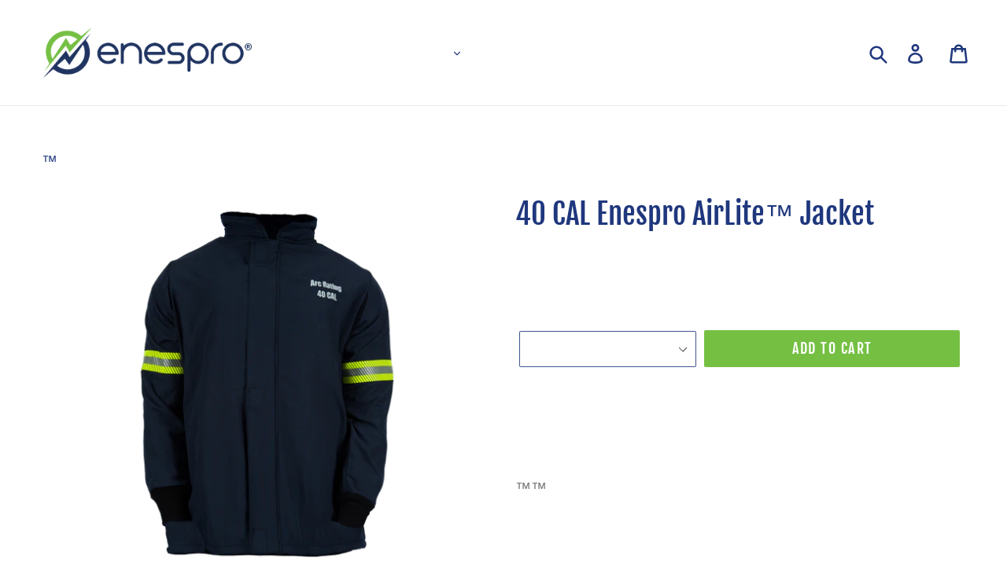

--- FILE ---
content_type: text/html; charset=utf-8
request_url: https://enesproppe.com/products/enespro-40-cal-airlite-jacket
body_size: 35730
content:
<!doctype html>
<!--[if IE 9]> <html class="ie9 no-js" lang="en"> <![endif]-->
<!--[if (gt IE 9)|!(IE)]><!--> <html class="no-js" lang="en"> <!--<![endif]-->
<head><script>var _listeners=[];EventTarget.prototype.addEventListenerBase=EventTarget.prototype.addEventListener,EventTarget.prototype.addEventListener=function(e,t,p){_listeners.push({target:this,type:e,listener:t}),this.addEventListenerBase(e,t,p)},EventTarget.prototype.removeEventListeners=function(e){for(var t=0;t!=_listeners.length;t++){var r=_listeners[t],n=r.target,s=r.type,i=r.listener;n==this&&s==e&&this.removeEventListener(s,i)}};</script><script type="text/worker" id="spdnworker">onmessage=function(e){var t=new Request("https://api.speedien.com/optimize/00ebc8a97d341d67d89a43cb04a7ba63",{redirect:"follow"});fetch(t).then(e=>e.text()).then(e=>{postMessage(e)})};</script>
<script type="text/javascript">var spdnx=new Worker("data:text/javascript;base64,"+btoa(document.getElementById("spdnworker").textContent));spdnx.onmessage=function(t){var e=document.createElement("script");e.type="text/javascript",e.textContent=t.data,document.head.appendChild(e)},spdnx.postMessage("init");</script>
<script type="text/javascript" data-spdn="1">
const observer=new MutationObserver(mutations=>{mutations.forEach(({addedNodes})=>{addedNodes.forEach(node=>{
if(node.tagName==='SCRIPT'&&node.innerHTML.includes('asyncLoad')){node.type='text/spdnscript'}
if(node.nodeType===1&&node.tagName==='SCRIPT'&&node.innerHTML.includes('hotjar')){node.type='text/spdnscript'}
if(node.nodeType===1&&node.tagName==='SCRIPT'&&node.innerHTML.includes('xklaviyo')){node.type='text/spdnscript'}
if(node.nodeType===1&&node.tagName==='SCRIPT'&&node.innerHTML.includes('recaptcha')){node.type='text/spdnscript'}
if(node.nodeType===1&&node.tagName==='SCRIPT'&&node.src.includes('klaviyo')){node.type='text/spdnscript'}
if(node.nodeType===1&&node.tagName==='SCRIPT'&&node.innerHTML.includes('gorgias')){node.type='text/spdnscript'}
if(node.nodeType===1&&node.tagName==='SCRIPT'&&node.innerHTML.includes('facebook.net')){node.type='text/spdnscript'}
if(node.nodeType===1&&node.tagName==='SCRIPT'&&node.src.includes('gorgias')){node.type='text/spdnscript'}
if(node.nodeType===1&&node.tagName==='SCRIPT'&&node.src.includes('stripe')){node.type='text/spdnscript'}
if(node.nodeType===1&&node.tagName==='SCRIPT'&&node.src.includes('mem')){node.type='text/spdnscript'}
if(node.nodeType===1&&node.tagName==='SCRIPT'&&node.src.includes('privy')){node.type='text/spdnscript'}
if(node.nodeType===1&&node.tagName==='SCRIPT'&&node.src.includes('incart')){node.type='text/spdnscript'}
if(node.nodeType===1&&node.tagName==='SCRIPT'&&node.src.includes('webui')){node.type='text/spdnscript'}
 if(node.nodeType===1&&node.tagName==='SCRIPT'&&node.innerHTML.includes('gtag')){node.type='text/spdnscript'}
if(node.nodeType===1&&node.tagName==='SCRIPT'&&node.innerHTML.includes('tagmanager')){node.type='text/spdnscript'}
if(node.nodeType===1&&node.tagName==='SCRIPT'&&node.innerHTML.includes('gtm')){node.type='text/spdnscript'}
if(node.nodeType===1&&node.tagName==='SCRIPT'&&node.src.includes('googlet')){node.type='text/spdnscript'}
if(node.tagName==='SCRIPT'&&node.className=='analytics'){node.type='text/spdnscript'}  })})})
var ua = navigator.userAgent.toLowerCase();if ((ua.indexOf('chrome') > -1 || ua.indexOf('firefox') > -1) && window.location.href.indexOf("no-optimization") === -1) {observer.observe(document.documentElement,{childList:true,subtree:true})}</script> 
  <meta charset="utf-8">
  <meta http-equiv="X-UA-Compatible" content="IE=edge,chrome=1">
  <meta name="viewport" content="width=device-width,initial-scale=1">
  <meta name="theme-color" content="#75c043">
 <!-- Google Tag Manager -->
<script>(function(w,d,s,l,i){w[l]=w[l]||[];w[l].push({'gtm.start':
new Date().getTime(),event:'gtm.js'});var f=d.getElementsByTagName(s)[0],
j=d.createElement(s),dl=l!='dataLayer'?'&l='+l:'';j.async=true;j.src=
'https://www.googletagmanager.com/gtm.js?id='+i+dl;f.parentNode.insertBefore(j,f);
})(window,document,'script','dataLayer','GTM-W9JM28KH');</script>
<!-- End Google Tag Manager -->
  <link rel="canonical" href="https://enesproppe.com/products/enespro-40-cal-airlite-jacket"><link rel="shortcut icon" href="//enesproppe.com/cdn/shop/files/slogo1_32x32.png?v=1613748280" type="image/png"><title>40 CAL Enespro AirLite Jacket | Electrical PPE
&ndash; Enespro PPE</title><meta name="description" content="The 40 CAL Enespro AirLite arc flash jacket features a super lightweight 11.5 oz fabric system with DRIFIRE® 4.4™ shell over layers of DuPont™ Nomex®. Shop now."><!-- /snippets/social-meta-tags.liquid -->




<meta property="og:site_name" content="Enespro PPE">
<meta property="og:url" content="https://enesproppe.com/products/enespro-40-cal-airlite-jacket">
<meta property="og:title" content="40 CAL Enespro AirLite™  Jacket">
<meta property="og:type" content="product">
<meta property="og:description" content="The 40 CAL Enespro AirLite arc flash jacket features a super lightweight 11.5 oz fabric system with DRIFIRE® 4.4™ shell over layers of DuPont™ Nomex®. Shop now.">

  <meta property="og:price:amount" content="1,010.00">
  <meta property="og:price:currency" content="USD">

<meta property="og:image" content="http://enesproppe.com/cdn/shop/products/Enespro-40-Cal-AirLite-Jacket-Front_1200x1200.png?v=1555600946">
<meta property="og:image:secure_url" content="https://enesproppe.com/cdn/shop/products/Enespro-40-Cal-AirLite-Jacket-Front_1200x1200.png?v=1555600946">


  <meta name="twitter:site" content="@enesproppe">

<meta name="twitter:card" content="summary_large_image">
<meta name="twitter:title" content="40 CAL Enespro AirLite™  Jacket">
<meta name="twitter:description" content="The 40 CAL Enespro AirLite arc flash jacket features a super lightweight 11.5 oz fabric system with DRIFIRE® 4.4™ shell over layers of DuPont™ Nomex®. Shop now.">


  <link href="//enesproppe.com/cdn/shop/t/16/assets/theme.scss.css?v=153192730223375279491741035874" rel="stylesheet" type="text/css" media="all" />
  <link href="//enesproppe.com/cdn/shop/t/16/assets/glide.core.css?v=105372876899131424751606144186" rel="stylesheet" type="text/css" media="all" />

  <script>
    var theme = {
      strings: {
        addToCart: "Add to cart",
        soldOut: "Sold out",
        unavailable: "Unavailable",
        regularPrice: "Regular price",
        sale: "Sale",
        showMore: "Show More",
        showLess: "Show Less",
        addressError: "Error looking up that address",
        addressNoResults: "No results for that address",
        addressQueryLimit: "You have exceeded the Google API usage limit. Consider upgrading to a \u003ca href=\"https:\/\/developers.google.com\/maps\/premium\/usage-limits\"\u003ePremium Plan\u003c\/a\u003e.",
        authError: "There was a problem authenticating your Google Maps account.",
        newWindow: "Opens in a new window.",
        external: "Opens external website.",
        newWindowExternal: "Opens external website in a new window."
      },
      moneyFormat: "${{amount}}"
    }

    document.documentElement.className = document.documentElement.className.replace('no-js', 'js');
  </script>

  <!--[if (lte IE 9) ]><script src="//enesproppe.com/cdn/shop/t/16/assets/match-media.min.js?v=22265819453975888031606144191" type="text/javascript"></script><![endif]--><!--[if (gt IE 9)|!(IE)]><!--><script src="//enesproppe.com/cdn/shop/t/16/assets/lazysizes.js?v=68441465964607740661606144188" async="async"></script><!--<![endif]-->
  <!--[if lte IE 9]><script src="//enesproppe.com/cdn/shop/t/16/assets/lazysizes.min.js?1534"></script><![endif]-->

  <!--[if (gt IE 9)|!(IE)]><!--><script src="//enesproppe.com/cdn/shop/t/16/assets/vendor.js?v=121857302354663160541606144195" defer="defer"></script><!--<![endif]-->
  <!--[if lte IE 9]><script src="//enesproppe.com/cdn/shop/t/16/assets/vendor.js?v=121857302354663160541606144195"></script><![endif]-->

  <!--[if (gt IE 9)|!(IE)]><!--><script src="//enesproppe.com/cdn/shop/t/16/assets/theme.js?v=181653035364019454921639676142" defer="defer"></script><!--<![endif]-->
  <!--[if lte IE 9]><script src="//enesproppe.com/cdn/shop/t/16/assets/theme.js?v=181653035364019454921639676142"></script><![endif]-->
  
 
  <script src="//enesproppe.com/cdn/shop/t/16/assets/jquery.hotspot.js?v=58241193314146728541606144215" defer="defer"></script>
  <script src="//enesproppe.com/cdn/shop/t/16/assets/glide.min.js?v=47207338290000108741606144187" type="text/javascript"></script>


  
  <!-- "snippets/buddha-megamenu.liquid" was not rendered, the associated app was uninstalled -->
  <script>window.performance && window.performance.mark && window.performance.mark('shopify.content_for_header.start');</script><meta name="google-site-verification" content="4hNpTx2ZgWpSMPME6Al8AFBVPNuQzy5iHnv8qz75gfA">
<meta name="google-site-verification" content="5oyPyC_3dnjYuB-mQ63yjSgpKcElVMWrKM7AYTnw95E">
<meta id="shopify-digital-wallet" name="shopify-digital-wallet" content="/5122064502/digital_wallets/dialog">
<meta name="shopify-checkout-api-token" content="55e1ae87dba547093ba823e26fad2c3b">
<link rel="alternate" type="application/json+oembed" href="https://enesproppe.com/products/enespro-40-cal-airlite-jacket.oembed">
<script async="async" src="/checkouts/internal/preloads.js?locale=en-US"></script>
<link rel="preconnect" href="https://shop.app" crossorigin="anonymous">
<script async="async" src="https://shop.app/checkouts/internal/preloads.js?locale=en-US&shop_id=5122064502" crossorigin="anonymous"></script>
<script id="shopify-features" type="application/json">{"accessToken":"55e1ae87dba547093ba823e26fad2c3b","betas":["rich-media-storefront-analytics"],"domain":"enesproppe.com","predictiveSearch":true,"shopId":5122064502,"locale":"en"}</script>
<script>var Shopify = Shopify || {};
Shopify.shop = "enespro-ppe.myshopify.com";
Shopify.locale = "en";
Shopify.currency = {"active":"USD","rate":"1.0"};
Shopify.country = "US";
Shopify.theme = {"name":"Enespro - 2020-11-23","id":83892732007,"schema_name":"Debut","schema_version":"5.1.0","theme_store_id":null,"role":"main"};
Shopify.theme.handle = "null";
Shopify.theme.style = {"id":null,"handle":null};
Shopify.cdnHost = "enesproppe.com/cdn";
Shopify.routes = Shopify.routes || {};
Shopify.routes.root = "/";</script>
<script type="module">!function(o){(o.Shopify=o.Shopify||{}).modules=!0}(window);</script>
<script>!function(o){function n(){var o=[];function n(){o.push(Array.prototype.slice.apply(arguments))}return n.q=o,n}var t=o.Shopify=o.Shopify||{};t.loadFeatures=n(),t.autoloadFeatures=n()}(window);</script>
<script>
  window.ShopifyPay = window.ShopifyPay || {};
  window.ShopifyPay.apiHost = "shop.app\/pay";
  window.ShopifyPay.redirectState = null;
</script>
<script id="shop-js-analytics" type="application/json">{"pageType":"product"}</script>
<script defer="defer" async type="module" src="//enesproppe.com/cdn/shopifycloud/shop-js/modules/v2/client.init-shop-cart-sync_CGREiBkR.en.esm.js"></script>
<script defer="defer" async type="module" src="//enesproppe.com/cdn/shopifycloud/shop-js/modules/v2/chunk.common_Bt2Up4BP.esm.js"></script>
<script type="module">
  await import("//enesproppe.com/cdn/shopifycloud/shop-js/modules/v2/client.init-shop-cart-sync_CGREiBkR.en.esm.js");
await import("//enesproppe.com/cdn/shopifycloud/shop-js/modules/v2/chunk.common_Bt2Up4BP.esm.js");

  window.Shopify.SignInWithShop?.initShopCartSync?.({"fedCMEnabled":true,"windoidEnabled":true});

</script>
<script>
  window.Shopify = window.Shopify || {};
  if (!window.Shopify.featureAssets) window.Shopify.featureAssets = {};
  window.Shopify.featureAssets['shop-js'] = {"shop-cart-sync":["modules/v2/client.shop-cart-sync_CQNAmp__.en.esm.js","modules/v2/chunk.common_Bt2Up4BP.esm.js"],"init-windoid":["modules/v2/client.init-windoid_BMafEeJe.en.esm.js","modules/v2/chunk.common_Bt2Up4BP.esm.js"],"shop-cash-offers":["modules/v2/client.shop-cash-offers_3d66YIS3.en.esm.js","modules/v2/chunk.common_Bt2Up4BP.esm.js","modules/v2/chunk.modal_Dk0o9ppo.esm.js"],"init-fed-cm":["modules/v2/client.init-fed-cm_B-WG4sqw.en.esm.js","modules/v2/chunk.common_Bt2Up4BP.esm.js"],"shop-toast-manager":["modules/v2/client.shop-toast-manager_DhuhblEJ.en.esm.js","modules/v2/chunk.common_Bt2Up4BP.esm.js"],"shop-button":["modules/v2/client.shop-button_B5xLHL5j.en.esm.js","modules/v2/chunk.common_Bt2Up4BP.esm.js"],"avatar":["modules/v2/client.avatar_BTnouDA3.en.esm.js"],"init-shop-email-lookup-coordinator":["modules/v2/client.init-shop-email-lookup-coordinator_hqFayTDE.en.esm.js","modules/v2/chunk.common_Bt2Up4BP.esm.js"],"init-shop-cart-sync":["modules/v2/client.init-shop-cart-sync_CGREiBkR.en.esm.js","modules/v2/chunk.common_Bt2Up4BP.esm.js"],"shop-login-button":["modules/v2/client.shop-login-button_g5QkWrqe.en.esm.js","modules/v2/chunk.common_Bt2Up4BP.esm.js","modules/v2/chunk.modal_Dk0o9ppo.esm.js"],"pay-button":["modules/v2/client.pay-button_Cuf0bNvL.en.esm.js","modules/v2/chunk.common_Bt2Up4BP.esm.js"],"init-shop-for-new-customer-accounts":["modules/v2/client.init-shop-for-new-customer-accounts_Bxwhl6__.en.esm.js","modules/v2/client.shop-login-button_g5QkWrqe.en.esm.js","modules/v2/chunk.common_Bt2Up4BP.esm.js","modules/v2/chunk.modal_Dk0o9ppo.esm.js"],"init-customer-accounts-sign-up":["modules/v2/client.init-customer-accounts-sign-up_al3d1WE3.en.esm.js","modules/v2/client.shop-login-button_g5QkWrqe.en.esm.js","modules/v2/chunk.common_Bt2Up4BP.esm.js","modules/v2/chunk.modal_Dk0o9ppo.esm.js"],"shop-follow-button":["modules/v2/client.shop-follow-button_B9MutJJO.en.esm.js","modules/v2/chunk.common_Bt2Up4BP.esm.js","modules/v2/chunk.modal_Dk0o9ppo.esm.js"],"checkout-modal":["modules/v2/client.checkout-modal_OBPaeP-J.en.esm.js","modules/v2/chunk.common_Bt2Up4BP.esm.js","modules/v2/chunk.modal_Dk0o9ppo.esm.js"],"init-customer-accounts":["modules/v2/client.init-customer-accounts_Brxa5h1K.en.esm.js","modules/v2/client.shop-login-button_g5QkWrqe.en.esm.js","modules/v2/chunk.common_Bt2Up4BP.esm.js","modules/v2/chunk.modal_Dk0o9ppo.esm.js"],"lead-capture":["modules/v2/client.lead-capture_BBBv1Qpe.en.esm.js","modules/v2/chunk.common_Bt2Up4BP.esm.js","modules/v2/chunk.modal_Dk0o9ppo.esm.js"],"shop-login":["modules/v2/client.shop-login_DoNRI_y4.en.esm.js","modules/v2/chunk.common_Bt2Up4BP.esm.js","modules/v2/chunk.modal_Dk0o9ppo.esm.js"],"payment-terms":["modules/v2/client.payment-terms_BlOJedZ2.en.esm.js","modules/v2/chunk.common_Bt2Up4BP.esm.js","modules/v2/chunk.modal_Dk0o9ppo.esm.js"]};
</script>
<script>(function() {
  var isLoaded = false;
  function asyncLoad() {
    if (isLoaded) return;
    isLoaded = true;
    var urls = ["https:\/\/upsells.boldapps.net\/v2_ui\/js\/UpsellTracker.js?shop=enespro-ppe.myshopify.com","https:\/\/upsells.boldapps.net\/v2_ui\/js\/upsell.js?shop=enespro-ppe.myshopify.com","https:\/\/cart-saver.activatedapps.com\/scripts\/cartsaver.js?shop=enespro-ppe.myshopify.com"];
    for (var i = 0; i < urls.length; i++) {
      var s = document.createElement('script');
      s.type = 'text/javascript';
      s.async = true;
      s.src = urls[i];
      var x = document.getElementsByTagName('script')[0];
      x.parentNode.insertBefore(s, x);
    }
  };
  if(window.attachEvent) {
    window.attachEvent('onload', asyncLoad);
  } else {
    window.addEventListener('load', asyncLoad, false);
  }
})();</script>
<script id="__st">var __st={"a":5122064502,"offset":-18000,"reqid":"4026fd1f-6eb0-4669-a82f-5ce246859462-1762749095","pageurl":"enesproppe.com\/products\/enespro-40-cal-airlite-jacket","u":"ffc45b4b5182","p":"product","rtyp":"product","rid":1571576414326};</script>
<script>window.ShopifyPaypalV4VisibilityTracking = true;</script>
<script id="captcha-bootstrap">!function(){'use strict';const t='contact',e='account',n='new_comment',o=[[t,t],['blogs',n],['comments',n],[t,'customer']],c=[[e,'customer_login'],[e,'guest_login'],[e,'recover_customer_password'],[e,'create_customer']],r=t=>t.map((([t,e])=>`form[action*='/${t}']:not([data-nocaptcha='true']) input[name='form_type'][value='${e}']`)).join(','),a=t=>()=>t?[...document.querySelectorAll(t)].map((t=>t.form)):[];function s(){const t=[...o],e=r(t);return a(e)}const i='password',u='form_key',d=['recaptcha-v3-token','g-recaptcha-response','h-captcha-response',i],f=()=>{try{return window.sessionStorage}catch{return}},m='__shopify_v',_=t=>t.elements[u];function p(t,e,n=!1){try{const o=window.sessionStorage,c=JSON.parse(o.getItem(e)),{data:r}=function(t){const{data:e,action:n}=t;return t[m]||n?{data:e,action:n}:{data:t,action:n}}(c);for(const[e,n]of Object.entries(r))t.elements[e]&&(t.elements[e].value=n);n&&o.removeItem(e)}catch(o){console.error('form repopulation failed',{error:o})}}const l='form_type',E='cptcha';function T(t){t.dataset[E]=!0}const w=window,h=w.document,L='Shopify',v='ce_forms',y='captcha';let A=!1;((t,e)=>{const n=(g='f06e6c50-85a8-45c8-87d0-21a2b65856fe',I='https://cdn.shopify.com/shopifycloud/storefront-forms-hcaptcha/ce_storefront_forms_captcha_hcaptcha.v1.5.2.iife.js',D={infoText:'Protected by hCaptcha',privacyText:'Privacy',termsText:'Terms'},(t,e,n)=>{const o=w[L][v],c=o.bindForm;if(c)return c(t,g,e,D).then(n);var r;o.q.push([[t,g,e,D],n]),r=I,A||(h.body.append(Object.assign(h.createElement('script'),{id:'captcha-provider',async:!0,src:r})),A=!0)});var g,I,D;w[L]=w[L]||{},w[L][v]=w[L][v]||{},w[L][v].q=[],w[L][y]=w[L][y]||{},w[L][y].protect=function(t,e){n(t,void 0,e),T(t)},Object.freeze(w[L][y]),function(t,e,n,w,h,L){const[v,y,A,g]=function(t,e,n){const i=e?o:[],u=t?c:[],d=[...i,...u],f=r(d),m=r(i),_=r(d.filter((([t,e])=>n.includes(e))));return[a(f),a(m),a(_),s()]}(w,h,L),I=t=>{const e=t.target;return e instanceof HTMLFormElement?e:e&&e.form},D=t=>v().includes(t);t.addEventListener('submit',(t=>{const e=I(t);if(!e)return;const n=D(e)&&!e.dataset.hcaptchaBound&&!e.dataset.recaptchaBound,o=_(e),c=g().includes(e)&&(!o||!o.value);(n||c)&&t.preventDefault(),c&&!n&&(function(t){try{if(!f())return;!function(t){const e=f();if(!e)return;const n=_(t);if(!n)return;const o=n.value;o&&e.removeItem(o)}(t);const e=Array.from(Array(32),(()=>Math.random().toString(36)[2])).join('');!function(t,e){_(t)||t.append(Object.assign(document.createElement('input'),{type:'hidden',name:u})),t.elements[u].value=e}(t,e),function(t,e){const n=f();if(!n)return;const o=[...t.querySelectorAll(`input[type='${i}']`)].map((({name:t})=>t)),c=[...d,...o],r={};for(const[a,s]of new FormData(t).entries())c.includes(a)||(r[a]=s);n.setItem(e,JSON.stringify({[m]:1,action:t.action,data:r}))}(t,e)}catch(e){console.error('failed to persist form',e)}}(e),e.submit())}));const S=(t,e)=>{t&&!t.dataset[E]&&(n(t,e.some((e=>e===t))),T(t))};for(const o of['focusin','change'])t.addEventListener(o,(t=>{const e=I(t);D(e)&&S(e,y())}));const B=e.get('form_key'),M=e.get(l),P=B&&M;t.addEventListener('DOMContentLoaded',(()=>{const t=y();if(P)for(const e of t)e.elements[l].value===M&&p(e,B);[...new Set([...A(),...v().filter((t=>'true'===t.dataset.shopifyCaptcha))])].forEach((e=>S(e,t)))}))}(h,new URLSearchParams(w.location.search),n,t,e,['guest_login'])})(!0,!0)}();</script>
<script integrity="sha256-52AcMU7V7pcBOXWImdc/TAGTFKeNjmkeM1Pvks/DTgc=" data-source-attribution="shopify.loadfeatures" defer="defer" src="//enesproppe.com/cdn/shopifycloud/storefront/assets/storefront/load_feature-81c60534.js" crossorigin="anonymous"></script>
<script crossorigin="anonymous" defer="defer" src="//enesproppe.com/cdn/shopifycloud/storefront/assets/shopify_pay/storefront-65b4c6d7.js?v=20250812"></script>
<script data-source-attribution="shopify.dynamic_checkout.dynamic.init">var Shopify=Shopify||{};Shopify.PaymentButton=Shopify.PaymentButton||{isStorefrontPortableWallets:!0,init:function(){window.Shopify.PaymentButton.init=function(){};var t=document.createElement("script");t.src="https://enesproppe.com/cdn/shopifycloud/portable-wallets/latest/portable-wallets.en.js",t.type="module",document.head.appendChild(t)}};
</script>
<script data-source-attribution="shopify.dynamic_checkout.buyer_consent">
  function portableWalletsHideBuyerConsent(e){var t=document.getElementById("shopify-buyer-consent"),n=document.getElementById("shopify-subscription-policy-button");t&&n&&(t.classList.add("hidden"),t.setAttribute("aria-hidden","true"),n.removeEventListener("click",e))}function portableWalletsShowBuyerConsent(e){var t=document.getElementById("shopify-buyer-consent"),n=document.getElementById("shopify-subscription-policy-button");t&&n&&(t.classList.remove("hidden"),t.removeAttribute("aria-hidden"),n.addEventListener("click",e))}window.Shopify?.PaymentButton&&(window.Shopify.PaymentButton.hideBuyerConsent=portableWalletsHideBuyerConsent,window.Shopify.PaymentButton.showBuyerConsent=portableWalletsShowBuyerConsent);
</script>
<script data-source-attribution="shopify.dynamic_checkout.cart.bootstrap">document.addEventListener("DOMContentLoaded",(function(){function t(){return document.querySelector("shopify-accelerated-checkout-cart, shopify-accelerated-checkout")}if(t())Shopify.PaymentButton.init();else{new MutationObserver((function(e,n){t()&&(Shopify.PaymentButton.init(),n.disconnect())})).observe(document.body,{childList:!0,subtree:!0})}}));
</script>
<link id="shopify-accelerated-checkout-styles" rel="stylesheet" media="screen" href="https://enesproppe.com/cdn/shopifycloud/portable-wallets/latest/accelerated-checkout-backwards-compat.css" crossorigin="anonymous">
<style id="shopify-accelerated-checkout-cart">
        #shopify-buyer-consent {
  margin-top: 1em;
  display: inline-block;
  width: 100%;
}

#shopify-buyer-consent.hidden {
  display: none;
}

#shopify-subscription-policy-button {
  background: none;
  border: none;
  padding: 0;
  text-decoration: underline;
  font-size: inherit;
  cursor: pointer;
}

#shopify-subscription-policy-button::before {
  box-shadow: none;
}

      </style>

<script>window.performance && window.performance.mark && window.performance.mark('shopify.content_for_header.end');</script>

  
<script>window.BOLD = window.BOLD || {};
    window.BOLD.common = window.BOLD.common || {};
    window.BOLD.common.Shopify = window.BOLD.common.Shopify || {};
    window.BOLD.common.Shopify.shop = {
      domain: 'enesproppe.com',
      permanent_domain: 'enespro-ppe.myshopify.com',
      url: 'https://enesproppe.com',
      secure_url: 'https://enesproppe.com',
      money_format: "${{amount}}",
      currency: "USD"
    };
    window.BOLD.common.Shopify.customer = {
      id: null,
      tags: null,
    };
    window.BOLD.common.Shopify.cart = {"note":null,"attributes":{},"original_total_price":0,"total_price":0,"total_discount":0,"total_weight":0.0,"item_count":0,"items":[],"requires_shipping":false,"currency":"USD","items_subtotal_price":0,"cart_level_discount_applications":[],"checkout_charge_amount":0};
    window.BOLD.common.template = 'product';window.BOLD.common.Shopify.formatMoney = function(money, format) {
        function n(t, e) {
            return "undefined" == typeof t ? e : t
        }
        function r(t, e, r, i) {
            if (e = n(e, 2),
                r = n(r, ","),
                i = n(i, "."),
            isNaN(t) || null == t)
                return 0;
            t = (t / 100).toFixed(e);
            var o = t.split(".")
                , a = o[0].replace(/(\d)(?=(\d\d\d)+(?!\d))/g, "$1" + r)
                , s = o[1] ? i + o[1] : "";
            return a + s
        }
        "string" == typeof money && (money = money.replace(".", ""));
        var i = ""
            , o = /\{\{\s*(\w+)\s*\}\}/
            , a = format || window.BOLD.common.Shopify.shop.money_format || window.Shopify.money_format || "$ {{ amount }}";
        switch (a.match(o)[1]) {
            case "amount":
                i = r(money, 2, ",", ".");
                break;
            case "amount_no_decimals":
                i = r(money, 0, ",", ".");
                break;
            case "amount_with_comma_separator":
                i = r(money, 2, ".", ",");
                break;
            case "amount_no_decimals_with_comma_separator":
                i = r(money, 0, ".", ",");
                break;
            case "amount_with_space_separator":
                i = r(money, 2, " ", ",");
                break;
            case "amount_no_decimals_with_space_separator":
                i = r(money, 0, " ", ",");
                break;
            case "amount_with_apostrophe_separator":
                i = r(money, 2, "'", ".");
                break;
        }
        return a.replace(o, i);
    };
    window.BOLD.common.Shopify.saveProduct = function (handle, product) {
      if (typeof handle === 'string' && typeof window.BOLD.common.Shopify.products[handle] === 'undefined') {
        if (typeof product === 'number') {
          window.BOLD.common.Shopify.handles[product] = handle;
          product = { id: product };
        }
        window.BOLD.common.Shopify.products[handle] = product;
      }
    };
    window.BOLD.common.Shopify.saveVariant = function (variant_id, variant) {
      if (typeof variant_id === 'number' && typeof window.BOLD.common.Shopify.variants[variant_id] === 'undefined') {
        window.BOLD.common.Shopify.variants[variant_id] = variant;
      }
    };window.BOLD.common.Shopify.products = window.BOLD.common.Shopify.products || {};
    window.BOLD.common.Shopify.variants = window.BOLD.common.Shopify.variants || {};
    window.BOLD.common.Shopify.handles = window.BOLD.common.Shopify.handles || {};window.BOLD.common.Shopify.handle = "enespro-40-cal-airlite-jacket"
window.BOLD.common.Shopify.saveProduct("enespro-40-cal-airlite-jacket", 1571576414326);window.BOLD.common.Shopify.saveVariant(14284351176822, { product_id: 1571576414326, product_handle: "enespro-40-cal-airlite-jacket", price: 101000, group_id: '', csp_metafield: {}});window.BOLD.common.Shopify.saveVariant(39912862384231, { product_id: 1571576414326, product_handle: "enespro-40-cal-airlite-jacket", price: 101000, group_id: '', csp_metafield: {}});window.BOLD.common.Shopify.saveVariant(39912862416999, { product_id: 1571576414326, product_handle: "enespro-40-cal-airlite-jacket", price: 101000, group_id: '', csp_metafield: {}});window.BOLD.common.Shopify.saveVariant(39912862449767, { product_id: 1571576414326, product_handle: "enespro-40-cal-airlite-jacket", price: 101000, group_id: '', csp_metafield: {}});window.BOLD.common.Shopify.saveVariant(39912862482535, { product_id: 1571576414326, product_handle: "enespro-40-cal-airlite-jacket", price: 111100, group_id: '', csp_metafield: {}});window.BOLD.common.Shopify.saveVariant(39912862515303, { product_id: 1571576414326, product_handle: "enespro-40-cal-airlite-jacket", price: 111100, group_id: '', csp_metafield: {}});window.BOLD.common.Shopify.saveVariant(39912862548071, { product_id: 1571576414326, product_handle: "enespro-40-cal-airlite-jacket", price: 122210, group_id: '', csp_metafield: {}});window.BOLD.common.Shopify.saveVariant(39912862580839, { product_id: 1571576414326, product_handle: "enespro-40-cal-airlite-jacket", price: 134431, group_id: '', csp_metafield: {}});window.BOLD.apps_installed = {"Product Upsell":3} || {};window.BOLD.common.Shopify.metafields = window.BOLD.common.Shopify.metafields || {};window.BOLD.common.Shopify.metafields["bold_rp"] = {};window.BOLD.common.Shopify.metafields["bold_csp_defaults"] = {};window.BOLD.common.cacheParams = window.BOLD.common.cacheParams || {};
</script><link href="//enesproppe.com/cdn/shop/t/16/assets/bold-upsell.css?v=51915886505602322711606144182" rel="stylesheet" type="text/css" media="all" />
<link href="//enesproppe.com/cdn/shop/t/16/assets/bold-upsell-custom.css?v=150135899998303055901606144182" rel="stylesheet" type="text/css" media="all" />
  
  <script> gtag('config', 'AW-322090884/DLJpCOjc2O8CEITvypkB', { 'phone_conversion_number': '866-680-4950' }); </script> 

  
  <!-- Hotjar Tracking Code for https://enesproppe.com/ -->
<script>
    (function(h,o,t,j,a,r){
        h.hj=h.hj||function(){(h.hj.q=h.hj.q||[]).push(arguments)};
        h._hjSettings={hjid:1820501,hjsv:6};
        a=o.getElementsByTagName('head')[0];
        r=o.createElement('script');r.async=1;
        r.src=t+h._hjSettings.hjid+j+h._hjSettings.hjsv;
        a.appendChild(r);
    })(window,document,'https://static.hotjar.com/c/hotjar-','.js?sv=');
</script>
  
  
<link rel="stylesheet" href="https://cdn.jsdelivr.net/npm/swiper/swiper-bundle.min.css" />
<script src="https://cdn.jsdelivr.net/npm/swiper/swiper-bundle.min.js"></script>
  
  
  
  
	
    
    <script src="//enesproppe.com/cdn/shop/t/16/assets/magic360.js?v=153789992078763734011606144191" type="text/javascript"></script>
    <link href="//enesproppe.com/cdn/shop/t/16/assets/magic360.css?v=168305891068808227251606144189" rel="stylesheet" type="text/css" media="all" />
    <link href="//enesproppe.com/cdn/shop/t/16/assets/magic360.additional.css?v=79796097185034566741606144189" rel="stylesheet" type="text/css" media="all" />
    <script type="text/javascript">
    Magic360.options = {
		'autospin-direction':'clockwise',
		'columns':8,
		'rows':1,
		'magnify':true,
		'magnifier-width':'60%',
		'magnifier-shape':'inner',
		'fullscreen':true,
		'spin':'drag',
		'speed':50,
		'mousewheel-step':1,
		'autospin-speed':4000,
		'smoothing':true,
		'autospin':'once',
		'autospin-start':'load,hover',
		'autospin-stop':'click',
		'initialize-on':'load',
		'start-column':1,
		'start-row':'auto',
		'loop-column':true,
		'loop-row':false,
		'reverse-column':false,
		'reverse-row':false,
		'column-increment':1,
		'row-increment':1,
		'hint':true
    }
    Magic360.lang = {
		'loading-text':'Loading...',
		'fullscreen-loading-text':'Loading large spin...',
		'hint-text':'Drag to spin',
		'mobile-hint-text':'Swipe to spin'
    }
    </script>
    

  
<link rel="stylesheet" href="//enesproppe.com/cdn/shop/t/16/assets/sca-pp.css?v=26248894406678077071606144193">
 <script>
  
  SCAPPShop = {};
    
  </script>
<script src="//enesproppe.com/cdn/shop/t/16/assets/sca-pp-initial.js?v=133727986882643300131606144193" type="text/javascript"></script>
   
  
  
  <link rel="stylesheet" href="https://cdnjs.cloudflare.com/ajax/libs/fancybox/3.5.7/jquery.fancybox.min.css" integrity="sha512-H9jrZiiopUdsLpg94A333EfumgUBpO9MdbxStdeITo+KEIMaNfHNvwyjjDJb+ERPaRS6DpyRlKbvPUasNItRyw==" crossorigin="anonymous" />
  

<!-- Start of Async Drift Code -->
<script>
"use strict";

!function() {
  var t = window.driftt = window.drift = window.driftt || [];
  if (!t.init) {
    if (t.invoked) return void (window.console && console.error && console.error("Drift snippet included twice."));
    t.invoked = !0, t.methods = [ "identify", "config", "track", "reset", "debug", "show", "ping", "page", "hide", "off", "on" ], 
    t.factory = function(e) {
      return function() {
        var n = Array.prototype.slice.call(arguments);
        return n.unshift(e), t.push(n), t;
      };
    }, t.methods.forEach(function(e) {
      t[e] = t.factory(e);
    }), t.load = function(t) {
      var e = 3e5, n = Math.ceil(new Date() / e) * e, o = document.createElement("script");
      o.type = "text/javascript", o.async = !0, o.crossorigin = "anonymous", o.src = "https://js.driftt.com/include/" + n + "/" + t + ".js";
      var i = document.getElementsByTagName("script")[0];
      i.parentNode.insertBefore(o, i);
    };
  }
}();
drift.SNIPPET_VERSION = '0.3.1';
drift.load('vt5aangyrurh');
</script>
<!-- End of Async Drift Code -->
  
  
<img alt="icon" width="1400" height="1400" style="pointer-events: none; position: absolute; top: 0; left: 0; width: 99vw; height: 99vh; max-width: 99vw; max-height: 99vh;"  src="[data-uri]"><link href="https://monorail-edge.shopifysvc.com" rel="dns-prefetch">
<script>(function(){if ("sendBeacon" in navigator && "performance" in window) {try {var session_token_from_headers = performance.getEntriesByType('navigation')[0].serverTiming.find(x => x.name == '_s').description;} catch {var session_token_from_headers = undefined;}var session_cookie_matches = document.cookie.match(/_shopify_s=([^;]*)/);var session_token_from_cookie = session_cookie_matches && session_cookie_matches.length === 2 ? session_cookie_matches[1] : "";var session_token = session_token_from_headers || session_token_from_cookie || "";function handle_abandonment_event(e) {var entries = performance.getEntries().filter(function(entry) {return /monorail-edge.shopifysvc.com/.test(entry.name);});if (!window.abandonment_tracked && entries.length === 0) {window.abandonment_tracked = true;var currentMs = Date.now();var navigation_start = performance.timing.navigationStart;var payload = {shop_id: 5122064502,url: window.location.href,navigation_start,duration: currentMs - navigation_start,session_token,page_type: "product"};window.navigator.sendBeacon("https://monorail-edge.shopifysvc.com/v1/produce", JSON.stringify({schema_id: "online_store_buyer_site_abandonment/1.1",payload: payload,metadata: {event_created_at_ms: currentMs,event_sent_at_ms: currentMs}}));}}window.addEventListener('pagehide', handle_abandonment_event);}}());</script>
<script id="web-pixels-manager-setup">(function e(e,d,r,n,o){if(void 0===o&&(o={}),!Boolean(null===(a=null===(i=window.Shopify)||void 0===i?void 0:i.analytics)||void 0===a?void 0:a.replayQueue)){var i,a;window.Shopify=window.Shopify||{};var t=window.Shopify;t.analytics=t.analytics||{};var s=t.analytics;s.replayQueue=[],s.publish=function(e,d,r){return s.replayQueue.push([e,d,r]),!0};try{self.performance.mark("wpm:start")}catch(e){}var l=function(){var e={modern:/Edge?\/(1{2}[4-9]|1[2-9]\d|[2-9]\d{2}|\d{4,})\.\d+(\.\d+|)|Firefox\/(1{2}[4-9]|1[2-9]\d|[2-9]\d{2}|\d{4,})\.\d+(\.\d+|)|Chrom(ium|e)\/(9{2}|\d{3,})\.\d+(\.\d+|)|(Maci|X1{2}).+ Version\/(15\.\d+|(1[6-9]|[2-9]\d|\d{3,})\.\d+)([,.]\d+|)( \(\w+\)|)( Mobile\/\w+|) Safari\/|Chrome.+OPR\/(9{2}|\d{3,})\.\d+\.\d+|(CPU[ +]OS|iPhone[ +]OS|CPU[ +]iPhone|CPU IPhone OS|CPU iPad OS)[ +]+(15[._]\d+|(1[6-9]|[2-9]\d|\d{3,})[._]\d+)([._]\d+|)|Android:?[ /-](13[3-9]|1[4-9]\d|[2-9]\d{2}|\d{4,})(\.\d+|)(\.\d+|)|Android.+Firefox\/(13[5-9]|1[4-9]\d|[2-9]\d{2}|\d{4,})\.\d+(\.\d+|)|Android.+Chrom(ium|e)\/(13[3-9]|1[4-9]\d|[2-9]\d{2}|\d{4,})\.\d+(\.\d+|)|SamsungBrowser\/([2-9]\d|\d{3,})\.\d+/,legacy:/Edge?\/(1[6-9]|[2-9]\d|\d{3,})\.\d+(\.\d+|)|Firefox\/(5[4-9]|[6-9]\d|\d{3,})\.\d+(\.\d+|)|Chrom(ium|e)\/(5[1-9]|[6-9]\d|\d{3,})\.\d+(\.\d+|)([\d.]+$|.*Safari\/(?![\d.]+ Edge\/[\d.]+$))|(Maci|X1{2}).+ Version\/(10\.\d+|(1[1-9]|[2-9]\d|\d{3,})\.\d+)([,.]\d+|)( \(\w+\)|)( Mobile\/\w+|) Safari\/|Chrome.+OPR\/(3[89]|[4-9]\d|\d{3,})\.\d+\.\d+|(CPU[ +]OS|iPhone[ +]OS|CPU[ +]iPhone|CPU IPhone OS|CPU iPad OS)[ +]+(10[._]\d+|(1[1-9]|[2-9]\d|\d{3,})[._]\d+)([._]\d+|)|Android:?[ /-](13[3-9]|1[4-9]\d|[2-9]\d{2}|\d{4,})(\.\d+|)(\.\d+|)|Mobile Safari.+OPR\/([89]\d|\d{3,})\.\d+\.\d+|Android.+Firefox\/(13[5-9]|1[4-9]\d|[2-9]\d{2}|\d{4,})\.\d+(\.\d+|)|Android.+Chrom(ium|e)\/(13[3-9]|1[4-9]\d|[2-9]\d{2}|\d{4,})\.\d+(\.\d+|)|Android.+(UC? ?Browser|UCWEB|U3)[ /]?(15\.([5-9]|\d{2,})|(1[6-9]|[2-9]\d|\d{3,})\.\d+)\.\d+|SamsungBrowser\/(5\.\d+|([6-9]|\d{2,})\.\d+)|Android.+MQ{2}Browser\/(14(\.(9|\d{2,})|)|(1[5-9]|[2-9]\d|\d{3,})(\.\d+|))(\.\d+|)|K[Aa][Ii]OS\/(3\.\d+|([4-9]|\d{2,})\.\d+)(\.\d+|)/},d=e.modern,r=e.legacy,n=navigator.userAgent;return n.match(d)?"modern":n.match(r)?"legacy":"unknown"}(),u="modern"===l?"modern":"legacy",c=(null!=n?n:{modern:"",legacy:""})[u],f=function(e){return[e.baseUrl,"/wpm","/b",e.hashVersion,"modern"===e.buildTarget?"m":"l",".js"].join("")}({baseUrl:d,hashVersion:r,buildTarget:u}),m=function(e){var d=e.version,r=e.bundleTarget,n=e.surface,o=e.pageUrl,i=e.monorailEndpoint;return{emit:function(e){var a=e.status,t=e.errorMsg,s=(new Date).getTime(),l=JSON.stringify({metadata:{event_sent_at_ms:s},events:[{schema_id:"web_pixels_manager_load/3.1",payload:{version:d,bundle_target:r,page_url:o,status:a,surface:n,error_msg:t},metadata:{event_created_at_ms:s}}]});if(!i)return console&&console.warn&&console.warn("[Web Pixels Manager] No Monorail endpoint provided, skipping logging."),!1;try{return self.navigator.sendBeacon.bind(self.navigator)(i,l)}catch(e){}var u=new XMLHttpRequest;try{return u.open("POST",i,!0),u.setRequestHeader("Content-Type","text/plain"),u.send(l),!0}catch(e){return console&&console.warn&&console.warn("[Web Pixels Manager] Got an unhandled error while logging to Monorail."),!1}}}}({version:r,bundleTarget:l,surface:e.surface,pageUrl:self.location.href,monorailEndpoint:e.monorailEndpoint});try{o.browserTarget=l,function(e){var d=e.src,r=e.async,n=void 0===r||r,o=e.onload,i=e.onerror,a=e.sri,t=e.scriptDataAttributes,s=void 0===t?{}:t,l=document.createElement("script"),u=document.querySelector("head"),c=document.querySelector("body");if(l.async=n,l.src=d,a&&(l.integrity=a,l.crossOrigin="anonymous"),s)for(var f in s)if(Object.prototype.hasOwnProperty.call(s,f))try{l.dataset[f]=s[f]}catch(e){}if(o&&l.addEventListener("load",o),i&&l.addEventListener("error",i),u)u.appendChild(l);else{if(!c)throw new Error("Did not find a head or body element to append the script");c.appendChild(l)}}({src:f,async:!0,onload:function(){if(!function(){var e,d;return Boolean(null===(d=null===(e=window.Shopify)||void 0===e?void 0:e.analytics)||void 0===d?void 0:d.initialized)}()){var d=window.webPixelsManager.init(e)||void 0;if(d){var r=window.Shopify.analytics;r.replayQueue.forEach((function(e){var r=e[0],n=e[1],o=e[2];d.publishCustomEvent(r,n,o)})),r.replayQueue=[],r.publish=d.publishCustomEvent,r.visitor=d.visitor,r.initialized=!0}}},onerror:function(){return m.emit({status:"failed",errorMsg:"".concat(f," has failed to load")})},sri:function(e){var d=/^sha384-[A-Za-z0-9+/=]+$/;return"string"==typeof e&&d.test(e)}(c)?c:"",scriptDataAttributes:o}),m.emit({status:"loading"})}catch(e){m.emit({status:"failed",errorMsg:(null==e?void 0:e.message)||"Unknown error"})}}})({shopId: 5122064502,storefrontBaseUrl: "https://enesproppe.com",extensionsBaseUrl: "https://extensions.shopifycdn.com/cdn/shopifycloud/web-pixels-manager",monorailEndpoint: "https://monorail-edge.shopifysvc.com/unstable/produce_batch",surface: "storefront-renderer",enabledBetaFlags: ["2dca8a86"],webPixelsConfigList: [{"id":"824344889","configuration":"{\"config\":\"{\\\"pixel_id\\\":\\\"G-FZF9YXBJ3X\\\",\\\"target_country\\\":\\\"US\\\",\\\"gtag_events\\\":[{\\\"type\\\":\\\"search\\\",\\\"action_label\\\":[\\\"G-FZF9YXBJ3X\\\",\\\"AW-774140458\\\/oWeaCJbwr5oBEKrkkfEC\\\"]},{\\\"type\\\":\\\"begin_checkout\\\",\\\"action_label\\\":[\\\"G-FZF9YXBJ3X\\\",\\\"AW-774140458\\\/zV3-CJPwr5oBEKrkkfEC\\\"]},{\\\"type\\\":\\\"view_item\\\",\\\"action_label\\\":[\\\"G-FZF9YXBJ3X\\\",\\\"AW-774140458\\\/cZZ9CO_vr5oBEKrkkfEC\\\",\\\"MC-51BN8M4ZQ3\\\"]},{\\\"type\\\":\\\"purchase\\\",\\\"action_label\\\":[\\\"G-FZF9YXBJ3X\\\",\\\"AW-774140458\\\/v5gxCOzvr5oBEKrkkfEC\\\",\\\"MC-51BN8M4ZQ3\\\"]},{\\\"type\\\":\\\"page_view\\\",\\\"action_label\\\":[\\\"G-FZF9YXBJ3X\\\",\\\"AW-774140458\\\/_8PLCOnvr5oBEKrkkfEC\\\",\\\"MC-51BN8M4ZQ3\\\"]},{\\\"type\\\":\\\"add_payment_info\\\",\\\"action_label\\\":[\\\"G-FZF9YXBJ3X\\\",\\\"AW-774140458\\\/Rup1CJnwr5oBEKrkkfEC\\\"]},{\\\"type\\\":\\\"add_to_cart\\\",\\\"action_label\\\":[\\\"G-FZF9YXBJ3X\\\",\\\"AW-774140458\\\/z-P3CPLvr5oBEKrkkfEC\\\"]}],\\\"enable_monitoring_mode\\\":false}\"}","eventPayloadVersion":"v1","runtimeContext":"OPEN","scriptVersion":"b2a88bafab3e21179ed38636efcd8a93","type":"APP","apiClientId":1780363,"privacyPurposes":[],"dataSharingAdjustments":{"protectedCustomerApprovalScopes":["read_customer_address","read_customer_email","read_customer_name","read_customer_personal_data","read_customer_phone"]}},{"id":"shopify-app-pixel","configuration":"{}","eventPayloadVersion":"v1","runtimeContext":"STRICT","scriptVersion":"0450","apiClientId":"shopify-pixel","type":"APP","privacyPurposes":["ANALYTICS","MARKETING"]},{"id":"shopify-custom-pixel","eventPayloadVersion":"v1","runtimeContext":"LAX","scriptVersion":"0450","apiClientId":"shopify-pixel","type":"CUSTOM","privacyPurposes":["ANALYTICS","MARKETING"]}],isMerchantRequest: false,initData: {"shop":{"name":"Enespro PPE","paymentSettings":{"currencyCode":"USD"},"myshopifyDomain":"enespro-ppe.myshopify.com","countryCode":"US","storefrontUrl":"https:\/\/enesproppe.com"},"customer":null,"cart":null,"checkout":null,"productVariants":[{"price":{"amount":1010.0,"currencyCode":"USD"},"product":{"title":"40 CAL Enespro AirLite™  Jacket","vendor":"Enespro PPE","id":"1571576414326","untranslatedTitle":"40 CAL Enespro AirLite™  Jacket","url":"\/products\/enespro-40-cal-airlite-jacket","type":""},"id":"14284351176822","image":{"src":"\/\/enesproppe.com\/cdn\/shop\/products\/Enespro-40-Cal-AirLite-Jacket-Front.png?v=1555600946"},"sku":"EN40JTNDNB01SM","title":"Small","untranslatedTitle":"Small"},{"price":{"amount":1010.0,"currencyCode":"USD"},"product":{"title":"40 CAL Enespro AirLite™  Jacket","vendor":"Enespro PPE","id":"1571576414326","untranslatedTitle":"40 CAL Enespro AirLite™  Jacket","url":"\/products\/enespro-40-cal-airlite-jacket","type":""},"id":"39912862384231","image":{"src":"\/\/enesproppe.com\/cdn\/shop\/products\/Enespro-40-Cal-AirLite-Jacket-Front.png?v=1555600946"},"sku":"EN40JTNDNB01MD","title":"Medium","untranslatedTitle":"Medium"},{"price":{"amount":1010.0,"currencyCode":"USD"},"product":{"title":"40 CAL Enespro AirLite™  Jacket","vendor":"Enespro PPE","id":"1571576414326","untranslatedTitle":"40 CAL Enespro AirLite™  Jacket","url":"\/products\/enespro-40-cal-airlite-jacket","type":""},"id":"39912862416999","image":{"src":"\/\/enesproppe.com\/cdn\/shop\/products\/Enespro-40-Cal-AirLite-Jacket-Front.png?v=1555600946"},"sku":"EN40JTNDNB01LG","title":"Large","untranslatedTitle":"Large"},{"price":{"amount":1010.0,"currencyCode":"USD"},"product":{"title":"40 CAL Enespro AirLite™  Jacket","vendor":"Enespro PPE","id":"1571576414326","untranslatedTitle":"40 CAL Enespro AirLite™  Jacket","url":"\/products\/enespro-40-cal-airlite-jacket","type":""},"id":"39912862449767","image":{"src":"\/\/enesproppe.com\/cdn\/shop\/products\/Enespro-40-Cal-AirLite-Jacket-Front.png?v=1555600946"},"sku":"EN40JTNDNB01XL","title":"Extra Large","untranslatedTitle":"Extra Large"},{"price":{"amount":1111.0,"currencyCode":"USD"},"product":{"title":"40 CAL Enespro AirLite™  Jacket","vendor":"Enespro PPE","id":"1571576414326","untranslatedTitle":"40 CAL Enespro AirLite™  Jacket","url":"\/products\/enespro-40-cal-airlite-jacket","type":""},"id":"39912862482535","image":{"src":"\/\/enesproppe.com\/cdn\/shop\/products\/Enespro-40-Cal-AirLite-Jacket-Front.png?v=1555600946"},"sku":"EN40JTNDNB012X","title":"2 Extra Large","untranslatedTitle":"2 Extra Large"},{"price":{"amount":1111.0,"currencyCode":"USD"},"product":{"title":"40 CAL Enespro AirLite™  Jacket","vendor":"Enespro PPE","id":"1571576414326","untranslatedTitle":"40 CAL Enespro AirLite™  Jacket","url":"\/products\/enespro-40-cal-airlite-jacket","type":""},"id":"39912862515303","image":{"src":"\/\/enesproppe.com\/cdn\/shop\/products\/Enespro-40-Cal-AirLite-Jacket-Front.png?v=1555600946"},"sku":"EN40JTNDNB013X","title":"3 Extra Large","untranslatedTitle":"3 Extra Large"},{"price":{"amount":1222.1,"currencyCode":"USD"},"product":{"title":"40 CAL Enespro AirLite™  Jacket","vendor":"Enespro PPE","id":"1571576414326","untranslatedTitle":"40 CAL Enespro AirLite™  Jacket","url":"\/products\/enespro-40-cal-airlite-jacket","type":""},"id":"39912862548071","image":{"src":"\/\/enesproppe.com\/cdn\/shop\/products\/Enespro-40-Cal-AirLite-Jacket-Front.png?v=1555600946"},"sku":"EN40JTNDNB014X","title":"4 Extra Large","untranslatedTitle":"4 Extra Large"},{"price":{"amount":1344.31,"currencyCode":"USD"},"product":{"title":"40 CAL Enespro AirLite™  Jacket","vendor":"Enespro PPE","id":"1571576414326","untranslatedTitle":"40 CAL Enespro AirLite™  Jacket","url":"\/products\/enespro-40-cal-airlite-jacket","type":""},"id":"39912862580839","image":{"src":"\/\/enesproppe.com\/cdn\/shop\/products\/Enespro-40-Cal-AirLite-Jacket-Front.png?v=1555600946"},"sku":"EN40JTNDNB015X","title":"5 Extra Large","untranslatedTitle":"5 Extra Large"}],"purchasingCompany":null},},"https://enesproppe.com/cdn","ae1676cfwd2530674p4253c800m34e853cb",{"modern":"","legacy":""},{"shopId":"5122064502","storefrontBaseUrl":"https:\/\/enesproppe.com","extensionBaseUrl":"https:\/\/extensions.shopifycdn.com\/cdn\/shopifycloud\/web-pixels-manager","surface":"storefront-renderer","enabledBetaFlags":"[\"2dca8a86\"]","isMerchantRequest":"false","hashVersion":"ae1676cfwd2530674p4253c800m34e853cb","publish":"custom","events":"[[\"page_viewed\",{}],[\"product_viewed\",{\"productVariant\":{\"price\":{\"amount\":1010.0,\"currencyCode\":\"USD\"},\"product\":{\"title\":\"40 CAL Enespro AirLite™  Jacket\",\"vendor\":\"Enespro PPE\",\"id\":\"1571576414326\",\"untranslatedTitle\":\"40 CAL Enespro AirLite™  Jacket\",\"url\":\"\/products\/enespro-40-cal-airlite-jacket\",\"type\":\"\"},\"id\":\"14284351176822\",\"image\":{\"src\":\"\/\/enesproppe.com\/cdn\/shop\/products\/Enespro-40-Cal-AirLite-Jacket-Front.png?v=1555600946\"},\"sku\":\"EN40JTNDNB01SM\",\"title\":\"Small\",\"untranslatedTitle\":\"Small\"}}]]"});</script><script>
  window.ShopifyAnalytics = window.ShopifyAnalytics || {};
  window.ShopifyAnalytics.meta = window.ShopifyAnalytics.meta || {};
  window.ShopifyAnalytics.meta.currency = 'USD';
  var meta = {"product":{"id":1571576414326,"gid":"gid:\/\/shopify\/Product\/1571576414326","vendor":"Enespro PPE","type":"","variants":[{"id":14284351176822,"price":101000,"name":"40 CAL Enespro AirLite™  Jacket - Small","public_title":"Small","sku":"EN40JTNDNB01SM"},{"id":39912862384231,"price":101000,"name":"40 CAL Enespro AirLite™  Jacket - Medium","public_title":"Medium","sku":"EN40JTNDNB01MD"},{"id":39912862416999,"price":101000,"name":"40 CAL Enespro AirLite™  Jacket - Large","public_title":"Large","sku":"EN40JTNDNB01LG"},{"id":39912862449767,"price":101000,"name":"40 CAL Enespro AirLite™  Jacket - Extra Large","public_title":"Extra Large","sku":"EN40JTNDNB01XL"},{"id":39912862482535,"price":111100,"name":"40 CAL Enespro AirLite™  Jacket - 2 Extra Large","public_title":"2 Extra Large","sku":"EN40JTNDNB012X"},{"id":39912862515303,"price":111100,"name":"40 CAL Enespro AirLite™  Jacket - 3 Extra Large","public_title":"3 Extra Large","sku":"EN40JTNDNB013X"},{"id":39912862548071,"price":122210,"name":"40 CAL Enespro AirLite™  Jacket - 4 Extra Large","public_title":"4 Extra Large","sku":"EN40JTNDNB014X"},{"id":39912862580839,"price":134431,"name":"40 CAL Enespro AirLite™  Jacket - 5 Extra Large","public_title":"5 Extra Large","sku":"EN40JTNDNB015X"}],"remote":false},"page":{"pageType":"product","resourceType":"product","resourceId":1571576414326}};
  for (var attr in meta) {
    window.ShopifyAnalytics.meta[attr] = meta[attr];
  }
</script>
<script class="analytics">
  (function () {
    var customDocumentWrite = function(content) {
      var jquery = null;

      if (window.jQuery) {
        jquery = window.jQuery;
      } else if (window.Checkout && window.Checkout.$) {
        jquery = window.Checkout.$;
      }

      if (jquery) {
        jquery('body').append(content);
      }
    };

    var hasLoggedConversion = function(token) {
      if (token) {
        return document.cookie.indexOf('loggedConversion=' + token) !== -1;
      }
      return false;
    }

    var setCookieIfConversion = function(token) {
      if (token) {
        var twoMonthsFromNow = new Date(Date.now());
        twoMonthsFromNow.setMonth(twoMonthsFromNow.getMonth() + 2);

        document.cookie = 'loggedConversion=' + token + '; expires=' + twoMonthsFromNow;
      }
    }

    var trekkie = window.ShopifyAnalytics.lib = window.trekkie = window.trekkie || [];
    if (trekkie.integrations) {
      return;
    }
    trekkie.methods = [
      'identify',
      'page',
      'ready',
      'track',
      'trackForm',
      'trackLink'
    ];
    trekkie.factory = function(method) {
      return function() {
        var args = Array.prototype.slice.call(arguments);
        args.unshift(method);
        trekkie.push(args);
        return trekkie;
      };
    };
    for (var i = 0; i < trekkie.methods.length; i++) {
      var key = trekkie.methods[i];
      trekkie[key] = trekkie.factory(key);
    }
    trekkie.load = function(config) {
      trekkie.config = config || {};
      trekkie.config.initialDocumentCookie = document.cookie;
      var first = document.getElementsByTagName('script')[0];
      var script = document.createElement('script');
      script.type = 'text/javascript';
      script.onerror = function(e) {
        var scriptFallback = document.createElement('script');
        scriptFallback.type = 'text/javascript';
        scriptFallback.onerror = function(error) {
                var Monorail = {
      produce: function produce(monorailDomain, schemaId, payload) {
        var currentMs = new Date().getTime();
        var event = {
          schema_id: schemaId,
          payload: payload,
          metadata: {
            event_created_at_ms: currentMs,
            event_sent_at_ms: currentMs
          }
        };
        return Monorail.sendRequest("https://" + monorailDomain + "/v1/produce", JSON.stringify(event));
      },
      sendRequest: function sendRequest(endpointUrl, payload) {
        // Try the sendBeacon API
        if (window && window.navigator && typeof window.navigator.sendBeacon === 'function' && typeof window.Blob === 'function' && !Monorail.isIos12()) {
          var blobData = new window.Blob([payload], {
            type: 'text/plain'
          });

          if (window.navigator.sendBeacon(endpointUrl, blobData)) {
            return true;
          } // sendBeacon was not successful

        } // XHR beacon

        var xhr = new XMLHttpRequest();

        try {
          xhr.open('POST', endpointUrl);
          xhr.setRequestHeader('Content-Type', 'text/plain');
          xhr.send(payload);
        } catch (e) {
          console.log(e);
        }

        return false;
      },
      isIos12: function isIos12() {
        return window.navigator.userAgent.lastIndexOf('iPhone; CPU iPhone OS 12_') !== -1 || window.navigator.userAgent.lastIndexOf('iPad; CPU OS 12_') !== -1;
      }
    };
    Monorail.produce('monorail-edge.shopifysvc.com',
      'trekkie_storefront_load_errors/1.1',
      {shop_id: 5122064502,
      theme_id: 83892732007,
      app_name: "storefront",
      context_url: window.location.href,
      source_url: "//enesproppe.com/cdn/s/trekkie.storefront.308893168db1679b4a9f8a086857af995740364f.min.js"});

        };
        scriptFallback.async = true;
        scriptFallback.src = '//enesproppe.com/cdn/s/trekkie.storefront.308893168db1679b4a9f8a086857af995740364f.min.js';
        first.parentNode.insertBefore(scriptFallback, first);
      };
      script.async = true;
      script.src = '//enesproppe.com/cdn/s/trekkie.storefront.308893168db1679b4a9f8a086857af995740364f.min.js';
      first.parentNode.insertBefore(script, first);
    };
    trekkie.load(
      {"Trekkie":{"appName":"storefront","development":false,"defaultAttributes":{"shopId":5122064502,"isMerchantRequest":null,"themeId":83892732007,"themeCityHash":"8110440337622651421","contentLanguage":"en","currency":"USD","eventMetadataId":"953f4e9a-f4b2-4880-9a02-f41b5bc0b0b4"},"isServerSideCookieWritingEnabled":true,"monorailRegion":"shop_domain","enabledBetaFlags":["f0df213a"]},"Session Attribution":{},"S2S":{"facebookCapiEnabled":false,"source":"trekkie-storefront-renderer","apiClientId":580111}}
    );

    var loaded = false;
    trekkie.ready(function() {
      if (loaded) return;
      loaded = true;

      window.ShopifyAnalytics.lib = window.trekkie;

      var originalDocumentWrite = document.write;
      document.write = customDocumentWrite;
      try { window.ShopifyAnalytics.merchantGoogleAnalytics.call(this); } catch(error) {};
      document.write = originalDocumentWrite;

      window.ShopifyAnalytics.lib.page(null,{"pageType":"product","resourceType":"product","resourceId":1571576414326,"shopifyEmitted":true});

      var match = window.location.pathname.match(/checkouts\/(.+)\/(thank_you|post_purchase)/)
      var token = match? match[1]: undefined;
      if (!hasLoggedConversion(token)) {
        setCookieIfConversion(token);
        window.ShopifyAnalytics.lib.track("Viewed Product",{"currency":"USD","variantId":14284351176822,"productId":1571576414326,"productGid":"gid:\/\/shopify\/Product\/1571576414326","name":"40 CAL Enespro AirLite™  Jacket - Small","price":"1010.00","sku":"EN40JTNDNB01SM","brand":"Enespro PPE","variant":"Small","category":"","nonInteraction":true,"remote":false},undefined,undefined,{"shopifyEmitted":true});
      window.ShopifyAnalytics.lib.track("monorail:\/\/trekkie_storefront_viewed_product\/1.1",{"currency":"USD","variantId":14284351176822,"productId":1571576414326,"productGid":"gid:\/\/shopify\/Product\/1571576414326","name":"40 CAL Enespro AirLite™  Jacket - Small","price":"1010.00","sku":"EN40JTNDNB01SM","brand":"Enespro PPE","variant":"Small","category":"","nonInteraction":true,"remote":false,"referer":"https:\/\/enesproppe.com\/products\/enespro-40-cal-airlite-jacket"});
      }
    });


        var eventsListenerScript = document.createElement('script');
        eventsListenerScript.async = true;
        eventsListenerScript.src = "//enesproppe.com/cdn/shopifycloud/storefront/assets/shop_events_listener-3da45d37.js";
        document.getElementsByTagName('head')[0].appendChild(eventsListenerScript);

})();</script>
  <script>
  if (!window.ga || (window.ga && typeof window.ga !== 'function')) {
    window.ga = function ga() {
      (window.ga.q = window.ga.q || []).push(arguments);
      if (window.Shopify && window.Shopify.analytics && typeof window.Shopify.analytics.publish === 'function') {
        window.Shopify.analytics.publish("ga_stub_called", {}, {sendTo: "google_osp_migration"});
      }
      console.error("Shopify's Google Analytics stub called with:", Array.from(arguments), "\nSee https://help.shopify.com/manual/promoting-marketing/pixels/pixel-migration#google for more information.");
    };
    if (window.Shopify && window.Shopify.analytics && typeof window.Shopify.analytics.publish === 'function') {
      window.Shopify.analytics.publish("ga_stub_initialized", {}, {sendTo: "google_osp_migration"});
    }
  }
</script>
<script
  defer
  src="https://enesproppe.com/cdn/shopifycloud/perf-kit/shopify-perf-kit-2.1.2.min.js"
  data-application="storefront-renderer"
  data-shop-id="5122064502"
  data-render-region="gcp-us-central1"
  data-page-type="product"
  data-theme-instance-id="83892732007"
  data-theme-name="Debut"
  data-theme-version="5.1.0"
  data-monorail-region="shop_domain"
  data-resource-timing-sampling-rate="10"
  data-shs="true"
  data-shs-beacon="true"
  data-shs-export-with-fetch="true"
  data-shs-logs-sample-rate="1"
></script>
</head>
<script>
  (function(){

    window.ldfdr = window.ldfdr || {};
    (function(d, s, ss, fs){
      fs = d.getElementsByTagName(s)[0];

      function ce(src){
        var cs  = d.createElement(s);
        cs.src = src;
        setTimeout(function(){fs.parentNode.insertBefore(cs,fs)}, 1);
      }

      ce(ss);
    })(document, 'script', 'https://sc.lfeeder.com/lftracker_v1_kn9Eq4RVgAY4RlvP.js');
  })();
</script>

<body class="template-product">
<!-- Google Tag Manager (noscript) -->
<noscript><iframe src="https://www.googletagmanager.com/ns.html?id=GTM-W9JM28KH"
height="0" width="0" style="display:none;visibility:hidden"></iframe></noscript>
<!-- End Google Tag Manager (noscript) -->  
  <a class="in-page-link visually-hidden skip-link" href="#MainContent">Skip to content</a>

  <div id="SearchDrawer" class="search-bar drawer drawer--top" role="dialog" aria-modal="true" aria-label="Search">
    <div class="search-bar__table">
      <div class="search-bar__table-cell search-bar__form-wrapper">
        <form class="search search-bar__form" action="/search" method="get" role="search">
          <input class="search__input search-bar__input" type="search" name="q" value="" placeholder="Search" aria-label="Search">
          <button class="search-bar__submit search__submit btn--link" type="submit">
            <svg aria-hidden="true" focusable="false" role="presentation" class="icon icon-search" viewBox="0 0 37 40"><path d="M35.6 36l-9.8-9.8c4.1-5.4 3.6-13.2-1.3-18.1-5.4-5.4-14.2-5.4-19.7 0-5.4 5.4-5.4 14.2 0 19.7 2.6 2.6 6.1 4.1 9.8 4.1 3 0 5.9-1 8.3-2.8l9.8 9.8c.4.4.9.6 1.4.6s1-.2 1.4-.6c.9-.9.9-2.1.1-2.9zm-20.9-8.2c-2.6 0-5.1-1-7-2.9-3.9-3.9-3.9-10.1 0-14C9.6 9 12.2 8 14.7 8s5.1 1 7 2.9c3.9 3.9 3.9 10.1 0 14-1.9 1.9-4.4 2.9-7 2.9z"/></svg>
            <span class="icon__fallback-text">Submit</span>
          </button>
        </form>
      </div>
      <div class="search-bar__table-cell text-right">
        <button type="button" class="btn--link search-bar__close js-drawer-close">
          <svg aria-hidden="true" focusable="false" role="presentation" class="icon icon-close" viewBox="0 0 37 40"><path d="M21.3 23l11-11c.8-.8.8-2 0-2.8-.8-.8-2-.8-2.8 0l-11 11-11-11c-.8-.8-2-.8-2.8 0-.8.8-.8 2 0 2.8l11 11-11 11c-.8.8-.8 2 0 2.8.4.4.9.6 1.4.6s1-.2 1.4-.6l11-11 11 11c.4.4.9.6 1.4.6s1-.2 1.4-.6c.8-.8.8-2 0-2.8l-11-11z"/></svg>
          <span class="icon__fallback-text">Close search</span>
        </button>
      </div>
    </div>
  </div>

  <div id="shopify-section-header" class="shopify-section">


<div data-section-id="header" data-section-type="header-section">
  

  <header class="site-header border-bottom logo--left" role="banner">
    <div class="grid grid--no-gutters grid--table site-header__mobile-nav">
      

      

      <div class="grid__item small--one-half medium-up--one-quarter logo-align--left">
        
        
          <div class="h2 site-header__logo">
        
          
<a href="/" class="site-header__logo-image">
              
              <img class="lazyload js"
                   src="//enesproppe.com/cdn/shop/files/Enesprologonotagline_300x300.png?v=1687358524"
                   data-src="//enesproppe.com/cdn/shop/files/Enesprologonotagline_{width}x.png?v=1687358524"
                   data-widths="[180, 360, 540, 720, 900, 1080, 1296, 1512, 1728, 2048]"
                   data-aspectratio="4.117647058823529"
                   data-sizes="auto"
                   alt="Enespro PPE"
                   style="max-width: 265px">
              <noscript>
                
                <img src="//enesproppe.com/cdn/shop/files/Enesprologonotagline_265x.png?v=1687358524"
                     srcset="//enesproppe.com/cdn/shop/files/Enesprologonotagline_265x.png?v=1687358524 1x, //enesproppe.com/cdn/shop/files/Enesprologonotagline_265x@2x.png?v=1687358524 2x"
                     alt="Enespro PPE"
                     style="max-width: 265px;">
              </noscript>
            </a>
          
        
          </div>
        
      </div>

      
        <nav class="grid__item medium-up--one-half small--hide" id="AccessibleNav" role="navigation">
          <ul class="site-nav list--inline " id="SiteNav">
  



    
      <li class="site-nav--has-dropdown site-nav--has-centered-dropdown">
        <button class="site-nav__link site-nav__link--main site-nav__link--button" type="button" aria-haspopup="true" aria-expanded="false" aria-controls="SiteNavLabel-products">
          Products
          <svg aria-hidden="true" focusable="false" role="presentation" class="icon icon--wide icon-chevron-down" viewBox="0 0 498.98 284.49"><defs><style>.cls-1{fill:#231f20}</style></defs><path class="cls-1" d="M80.93 271.76A35 35 0 0 1 140.68 247l189.74 189.75L520.16 247a35 35 0 1 1 49.5 49.5L355.17 511a35 35 0 0 1-49.5 0L91.18 296.5a34.89 34.89 0 0 1-10.25-24.74z" transform="translate(-80.93 -236.76)"/></svg>
        </button>

        <div class="site-nav__dropdown site-nav__dropdown--centered" id="SiteNavLabel-products">
          
            <div class="site-nav__childlist">
              <ul class="site-nav__childlist-grid">
                
                  
                    <li class="site-nav__childlist-item">
                      <a href="/collections/arc-flash-ppe" class="site-nav__link site-nav__child-link site-nav__child-link--parent">
                        Arc Flash PPE Kits
                      </a>

                      
                        <ul>
                        
                          <li>
                            <a href="/collections/8-cal-arc-flash-kits" class="site-nav__link site-nav__child-link">
                              8 CAL
                            </a>
                          </li>
                        
                          <li>
                            <a href="/collections/12-cal-arc-flash-kits" class="site-nav__link site-nav__child-link">
                              12 CAL
                            </a>
                          </li>
                        
                          <li>
                            <a href="/collections/40-cal-arc-flash-kits" class="site-nav__link site-nav__child-link">
                              40 CAL
                            </a>
                          </li>
                        
                          <li>
                            <a href="/collections/65-cal-arc-flash-kits" class="site-nav__link site-nav__child-link">
                              65 CAL
                            </a>
                          </li>
                        
                          <li>
                            <a href="/collections/100-cal-arc-flash-kits" class="site-nav__link site-nav__child-link">
                              100 CAL
                            </a>
                          </li>
                        
                        </ul>
                      

                    </li>
                  
                    <li class="site-nav__childlist-item">
                      <a href="/collections/arc-flash-suits" class="site-nav__link site-nav__child-link site-nav__child-link--parent">
                        Arc Flash Suits
                      </a>

                      
                        <ul>
                        
                          <li>
                            <a href="/collections/jackets" class="site-nav__link site-nav__child-link">
                              Jackets
                            </a>
                          </li>
                        
                          <li>
                            <a href="/collections/bib-overalls" class="site-nav__link site-nav__child-link">
                              Bib Overalls
                            </a>
                          </li>
                        
                          <li>
                            <a href="/collections/coveralls" class="site-nav__link site-nav__child-link">
                              Coveralls
                            </a>
                          </li>
                        
                          <li>
                            <a href="/collections/arc-flash-gloves" class="site-nav__link site-nav__child-link">
                              Gloves
                            </a>
                          </li>
                        
                        </ul>
                      

                    </li>
                  
                    <li class="site-nav__childlist-item">
                      <a href="/collections/ppe-storage-bag" class="site-nav__link site-nav__child-link site-nav__child-link--parent">
                        PPE Storage Bags
                      </a>

                      
                        <ul>
                        
                          <li>
                            <a href="/collections/ppe-gear-bags" class="site-nav__link site-nav__child-link">
                              PPE Gear Bags
                            </a>
                          </li>
                        
                          <li>
                            <a href="/products/enespro-face-shield-bag" class="site-nav__link site-nav__child-link">
                              Hood Bag
                            </a>
                          </li>
                        
                          <li>
                            <a href="/products/dlwg-voltage-glove-bag" class="site-nav__link site-nav__child-link">
                              Glove Bag
                            </a>
                          </li>
                        
                        </ul>
                      

                    </li>
                  
                    <li class="site-nav__childlist-item">
                      <a href="/collections/hood-face-shields" class="site-nav__link site-nav__child-link site-nav__child-link--parent">
                        Arc Flash Head Protection
                      </a>

                      
                        <ul>
                        
                          <li>
                            <a href="/collections/10-25-cal-arc-flash-head-protection" class="site-nav__link site-nav__child-link">
                              10 - 30 CAL
                            </a>
                          </li>
                        
                          <li>
                            <a href="/collections/40-50-cal-arc-flash-head-protection" class="site-nav__link site-nav__child-link">
                              40 - 50 CAL
                            </a>
                          </li>
                        
                          <li>
                            <a href="/collections/65-100-cal-arc-flash-head-protection" class="site-nav__link site-nav__child-link">
                              65 - 100 CAL
                            </a>
                          </li>
                        
                          <li>
                            <a href="/collections/head-and-neck-protection-accessories" class="site-nav__link site-nav__child-link">
                              Accessories
                            </a>
                          </li>
                        
                          <li>
                            <a href="/collections/light-kits" class="site-nav__link site-nav__child-link">
                              Light Kits
                            </a>
                          </li>
                        
                          <li>
                            <a href="/collections/replacement-parts" class="site-nav__link site-nav__child-link">
                              Replacement Parts
                            </a>
                          </li>
                        
                        </ul>
                      

                    </li>
                  
                    <li class="site-nav__childlist-item">
                      <a href="/collections/rubber-voltage-gloves-leather-protectors" class="site-nav__link site-nav__child-link site-nav__child-link--parent">
                        Arc Flash Hand Protection
                      </a>

                      
                        <ul>
                        
                          <li>
                            <a href="/collections/class-00-gloves" class="site-nav__link site-nav__child-link">
                              Class 00
                            </a>
                          </li>
                        
                          <li>
                            <a href="/collections/class-0-gloves" class="site-nav__link site-nav__child-link">
                              Class 0
                            </a>
                          </li>
                        
                          <li>
                            <a href="/collections/class-2-gloves" class="site-nav__link site-nav__child-link">
                              Class 2
                            </a>
                          </li>
                        
                          <li>
                            <a href="/collections/leather-protectors" class="site-nav__link site-nav__child-link">
                              Leather Protectors
                            </a>
                          </li>
                        
                          <li>
                            <a href="/collections/fr-liner-gloves" class="site-nav__link site-nav__child-link">
                              FR Liner Gloves
                            </a>
                          </li>
                        
                        </ul>
                      

                    </li>
                  
                    <li class="site-nav__childlist-item">
                      <a href="/collections/electrical-safety-products" class="site-nav__link site-nav__child-link site-nav__child-link--parent">
                        Electrical Safety Products
                      </a>

                      
                        <ul>
                        
                          <li>
                            <a href="/collections/electrical-safety-products" class="site-nav__link site-nav__child-link">
                              View All
                            </a>
                          </li>
                        
                        </ul>
                      

                    </li>
                  
                
              </ul>
            </div>

          
        </div>
      </li>
    
  



    
      <li>
        <a href="/pages/hazards" class="site-nav__link site-nav__link--main">Hazards</a>
      </li>
    
  



    
      <li>
        <a href="/pages/about-us" class="site-nav__link site-nav__link--main">About Us</a>
      </li>
    
  



    
      <li>
        <a href="/blogs/electrical-safety-stories" class="site-nav__link site-nav__link--main">Blog</a>
      </li>
    
  



    
      <li>
        <a href="/pages/resources" class="site-nav__link site-nav__link--main">Resources</a>
      </li>
    
  



    
      <li>
        <a href="/pages/contact" class="site-nav__link site-nav__link--main">Contact</a>
      </li>
    
  



    
      <li>
        <a href="/pages/request-a-quote" class="site-nav__link site-nav__link--main">Request Quote</a>
      </li>
    
  
</ul>

        </nav>
      

      <div class="grid__item small--one-half medium-up--one-quarter text-right site-header__icons site-header__icons--plus">
        <div class="site-header__icons-wrapper">
          
            <div class="site-header__search site-header__icon small--hide">
              <form action="/search" method="get" class="search-header search" role="search">
  <input class="search-header__input search__input"
    type="search"
    name="q"
    placeholder="Search"
    aria-label="Search">
  <button class="search-header__submit search__submit btn--link" type="submit">
    <svg aria-hidden="true" focusable="false" role="presentation" class="icon icon-search" viewBox="0 0 37 40"><path d="M35.6 36l-9.8-9.8c4.1-5.4 3.6-13.2-1.3-18.1-5.4-5.4-14.2-5.4-19.7 0-5.4 5.4-5.4 14.2 0 19.7 2.6 2.6 6.1 4.1 9.8 4.1 3 0 5.9-1 8.3-2.8l9.8 9.8c.4.4.9.6 1.4.6s1-.2 1.4-.6c.9-.9.9-2.1.1-2.9zm-20.9-8.2c-2.6 0-5.1-1-7-2.9-3.9-3.9-3.9-10.1 0-14C9.6 9 12.2 8 14.7 8s5.1 1 7 2.9c3.9 3.9 3.9 10.1 0 14-1.9 1.9-4.4 2.9-7 2.9z"/></svg>
    <span class="icon__fallback-text">Submit</span>
  </button>
</form>

            </div>
          

          <button type="button" class="btn--link site-header__icon site-header__search-toggle js-drawer-open-top medium-up--hide">
            <svg aria-hidden="true" focusable="false" role="presentation" class="icon icon-search" viewBox="0 0 37 40"><path d="M35.6 36l-9.8-9.8c4.1-5.4 3.6-13.2-1.3-18.1-5.4-5.4-14.2-5.4-19.7 0-5.4 5.4-5.4 14.2 0 19.7 2.6 2.6 6.1 4.1 9.8 4.1 3 0 5.9-1 8.3-2.8l9.8 9.8c.4.4.9.6 1.4.6s1-.2 1.4-.6c.9-.9.9-2.1.1-2.9zm-20.9-8.2c-2.6 0-5.1-1-7-2.9-3.9-3.9-3.9-10.1 0-14C9.6 9 12.2 8 14.7 8s5.1 1 7 2.9c3.9 3.9 3.9 10.1 0 14-1.9 1.9-4.4 2.9-7 2.9z"/></svg>
            <span class="icon__fallback-text">Search</span>
          </button>

          
            
              <a href="/account/login" class="site-header__icon site-header__account">
                <svg aria-hidden="true" focusable="false" role="presentation" class="icon icon-login" viewBox="0 0 28.33 37.68"><path d="M14.17 14.9a7.45 7.45 0 1 0-7.5-7.45 7.46 7.46 0 0 0 7.5 7.45zm0-10.91a3.45 3.45 0 1 1-3.5 3.46A3.46 3.46 0 0 1 14.17 4zM14.17 16.47A14.18 14.18 0 0 0 0 30.68c0 1.41.66 4 5.11 5.66a27.17 27.17 0 0 0 9.06 1.34c6.54 0 14.17-1.84 14.17-7a14.18 14.18 0 0 0-14.17-14.21zm0 17.21c-6.3 0-10.17-1.77-10.17-3a10.17 10.17 0 1 1 20.33 0c.01 1.23-3.86 3-10.16 3z"/></svg>
                <span class="icon__fallback-text">Log in</span>
              </a>
            
          

          <a href="/cart" class="site-header__icon site-header__cart">
            <svg aria-hidden="true" focusable="false" role="presentation" class="icon icon-cart" viewBox="0 0 37 40"><path d="M36.5 34.8L33.3 8h-5.9C26.7 3.9 23 .8 18.5.8S10.3 3.9 9.6 8H3.7L.5 34.8c-.2 1.5.4 2.4.9 3 .5.5 1.4 1.2 3.1 1.2h28c1.3 0 2.4-.4 3.1-1.3.7-.7 1-1.8.9-2.9zm-18-30c2.2 0 4.1 1.4 4.7 3.2h-9.5c.7-1.9 2.6-3.2 4.8-3.2zM4.5 35l2.8-23h2.2v3c0 1.1.9 2 2 2s2-.9 2-2v-3h10v3c0 1.1.9 2 2 2s2-.9 2-2v-3h2.2l2.8 23h-28z"/></svg>
            <span class="icon__fallback-text">Cart</span>
            
          </a>

          
            <button type="button" class="btn--link site-header__icon site-header__menu js-mobile-nav-toggle mobile-nav--open" aria-controls="navigation"  aria-expanded="false" aria-label="Menu">
              <svg aria-hidden="true" focusable="false" role="presentation" class="icon icon-hamburger" viewBox="0 0 37 40"><path d="M33.5 25h-30c-1.1 0-2-.9-2-2s.9-2 2-2h30c1.1 0 2 .9 2 2s-.9 2-2 2zm0-11.5h-30c-1.1 0-2-.9-2-2s.9-2 2-2h30c1.1 0 2 .9 2 2s-.9 2-2 2zm0 23h-30c-1.1 0-2-.9-2-2s.9-2 2-2h30c1.1 0 2 .9 2 2s-.9 2-2 2z"/></svg>
              <svg aria-hidden="true" focusable="false" role="presentation" class="icon icon-close" viewBox="0 0 37 40"><path d="M21.3 23l11-11c.8-.8.8-2 0-2.8-.8-.8-2-.8-2.8 0l-11 11-11-11c-.8-.8-2-.8-2.8 0-.8.8-.8 2 0 2.8l11 11-11 11c-.8.8-.8 2 0 2.8.4.4.9.6 1.4.6s1-.2 1.4-.6l11-11 11 11c.4.4.9.6 1.4.6s1-.2 1.4-.6c.8-.8.8-2 0-2.8l-11-11z"/></svg>
            </button>
          
        </div>

      </div>
    </div>

    <nav class="mobile-nav-wrapper medium-up--hide" role="navigation">
      <ul id="MobileNav" class="mobile-nav">
        
<li class="mobile-nav__item border-bottom">
            
              
              <button type="button" class="btn--link js-toggle-submenu mobile-nav__link" data-target="products-1" data-level="1" aria-expanded="false">
                Products
                <div class="mobile-nav__icon">
                  <svg aria-hidden="true" focusable="false" role="presentation" class="icon icon-chevron-right" viewBox="0 0 284.49 498.98"><defs><style>.cls-1{fill:#231f20}</style></defs><path class="cls-1" d="M223.18 628.49a35 35 0 0 1-24.75-59.75L388.17 379 198.43 189.26a35 35 0 0 1 49.5-49.5l214.49 214.49a35 35 0 0 1 0 49.5L247.93 618.24a34.89 34.89 0 0 1-24.75 10.25z" transform="translate(-188.18 -129.51)"/></svg>
                </div>
              </button>
              <ul class="mobile-nav__dropdown" data-parent="products-1" data-level="2">
                <li class="visually-hidden" tabindex="-1" data-menu-title="2">Products Menu</li>
                <li class="mobile-nav__item border-bottom">
                  <div class="mobile-nav__table">
                    <div class="mobile-nav__table-cell mobile-nav__return">
                      <button class="btn--link js-toggle-submenu mobile-nav__return-btn" type="button" aria-expanded="true" aria-label="Products">
                        <svg aria-hidden="true" focusable="false" role="presentation" class="icon icon-chevron-left" viewBox="0 0 284.49 498.98"><defs><style>.cls-1{fill:#231f20}</style></defs><path class="cls-1" d="M437.67 129.51a35 35 0 0 1 24.75 59.75L272.67 379l189.75 189.74a35 35 0 1 1-49.5 49.5L198.43 403.75a35 35 0 0 1 0-49.5l214.49-214.49a34.89 34.89 0 0 1 24.75-10.25z" transform="translate(-188.18 -129.51)"/></svg>
                      </button>
                    </div>
                    <span class="mobile-nav__sublist-link mobile-nav__sublist-header mobile-nav__sublist-header--main-nav-parent">
                      Products
                    </span>
                  </div>
                </li>

                
                  <li class="mobile-nav__item border-bottom">
                    
                      
                      <button type="button" class="btn--link js-toggle-submenu mobile-nav__link mobile-nav__sublist-link" data-target="arc-flash-ppe-kits-1-1" aria-expanded="false">
                        Arc Flash PPE Kits
                        <div class="mobile-nav__icon">
                          <svg aria-hidden="true" focusable="false" role="presentation" class="icon icon-chevron-right" viewBox="0 0 284.49 498.98"><defs><style>.cls-1{fill:#231f20}</style></defs><path class="cls-1" d="M223.18 628.49a35 35 0 0 1-24.75-59.75L388.17 379 198.43 189.26a35 35 0 0 1 49.5-49.5l214.49 214.49a35 35 0 0 1 0 49.5L247.93 618.24a34.89 34.89 0 0 1-24.75 10.25z" transform="translate(-188.18 -129.51)"/></svg>
                        </div>
                      </button>
                      <ul class="mobile-nav__dropdown" data-parent="arc-flash-ppe-kits-1-1" data-level="3">
                        <li class="visually-hidden" tabindex="-1" data-menu-title="3">Arc Flash PPE Kits Menu</li>
                        <li class="mobile-nav__item border-bottom">
                          <div class="mobile-nav__table">
                            <div class="mobile-nav__table-cell mobile-nav__return">
                              <button type="button" class="btn--link js-toggle-submenu mobile-nav__return-btn" data-target="products-1" aria-expanded="true" aria-label="Arc Flash PPE Kits">
                                <svg aria-hidden="true" focusable="false" role="presentation" class="icon icon-chevron-left" viewBox="0 0 284.49 498.98"><defs><style>.cls-1{fill:#231f20}</style></defs><path class="cls-1" d="M437.67 129.51a35 35 0 0 1 24.75 59.75L272.67 379l189.75 189.74a35 35 0 1 1-49.5 49.5L198.43 403.75a35 35 0 0 1 0-49.5l214.49-214.49a34.89 34.89 0 0 1 24.75-10.25z" transform="translate(-188.18 -129.51)"/></svg>
                              </button>
                            </div>
                            <a href="/collections/arc-flash-ppe" class="mobile-nav__sublist-link mobile-nav__sublist-header">
                              Arc Flash PPE Kits
                            </a>
                          </div>
                        </li>
                        
                          <li class="mobile-nav__item border-bottom">
                            <a href="/collections/8-cal-arc-flash-kits" class="mobile-nav__sublist-link">
                              8 CAL
                            </a>
                          </li>
                        
                          <li class="mobile-nav__item border-bottom">
                            <a href="/collections/12-cal-arc-flash-kits" class="mobile-nav__sublist-link">
                              12 CAL
                            </a>
                          </li>
                        
                          <li class="mobile-nav__item border-bottom">
                            <a href="/collections/40-cal-arc-flash-kits" class="mobile-nav__sublist-link">
                              40 CAL
                            </a>
                          </li>
                        
                          <li class="mobile-nav__item border-bottom">
                            <a href="/collections/65-cal-arc-flash-kits" class="mobile-nav__sublist-link">
                              65 CAL
                            </a>
                          </li>
                        
                          <li class="mobile-nav__item">
                            <a href="/collections/100-cal-arc-flash-kits" class="mobile-nav__sublist-link">
                              100 CAL
                            </a>
                          </li>
                        
                      </ul>
                    
                  </li>
                
                  <li class="mobile-nav__item border-bottom">
                    
                      
                      <button type="button" class="btn--link js-toggle-submenu mobile-nav__link mobile-nav__sublist-link" data-target="arc-flash-suits-1-2" aria-expanded="false">
                        Arc Flash Suits
                        <div class="mobile-nav__icon">
                          <svg aria-hidden="true" focusable="false" role="presentation" class="icon icon-chevron-right" viewBox="0 0 284.49 498.98"><defs><style>.cls-1{fill:#231f20}</style></defs><path class="cls-1" d="M223.18 628.49a35 35 0 0 1-24.75-59.75L388.17 379 198.43 189.26a35 35 0 0 1 49.5-49.5l214.49 214.49a35 35 0 0 1 0 49.5L247.93 618.24a34.89 34.89 0 0 1-24.75 10.25z" transform="translate(-188.18 -129.51)"/></svg>
                        </div>
                      </button>
                      <ul class="mobile-nav__dropdown" data-parent="arc-flash-suits-1-2" data-level="3">
                        <li class="visually-hidden" tabindex="-1" data-menu-title="3">Arc Flash Suits Menu</li>
                        <li class="mobile-nav__item border-bottom">
                          <div class="mobile-nav__table">
                            <div class="mobile-nav__table-cell mobile-nav__return">
                              <button type="button" class="btn--link js-toggle-submenu mobile-nav__return-btn" data-target="products-1" aria-expanded="true" aria-label="Arc Flash Suits">
                                <svg aria-hidden="true" focusable="false" role="presentation" class="icon icon-chevron-left" viewBox="0 0 284.49 498.98"><defs><style>.cls-1{fill:#231f20}</style></defs><path class="cls-1" d="M437.67 129.51a35 35 0 0 1 24.75 59.75L272.67 379l189.75 189.74a35 35 0 1 1-49.5 49.5L198.43 403.75a35 35 0 0 1 0-49.5l214.49-214.49a34.89 34.89 0 0 1 24.75-10.25z" transform="translate(-188.18 -129.51)"/></svg>
                              </button>
                            </div>
                            <a href="/collections/arc-flash-suits" class="mobile-nav__sublist-link mobile-nav__sublist-header">
                              Arc Flash Suits
                            </a>
                          </div>
                        </li>
                        
                          <li class="mobile-nav__item border-bottom">
                            <a href="/collections/jackets" class="mobile-nav__sublist-link">
                              Jackets
                            </a>
                          </li>
                        
                          <li class="mobile-nav__item border-bottom">
                            <a href="/collections/bib-overalls" class="mobile-nav__sublist-link">
                              Bib Overalls
                            </a>
                          </li>
                        
                          <li class="mobile-nav__item border-bottom">
                            <a href="/collections/coveralls" class="mobile-nav__sublist-link">
                              Coveralls
                            </a>
                          </li>
                        
                          <li class="mobile-nav__item">
                            <a href="/collections/arc-flash-gloves" class="mobile-nav__sublist-link">
                              Gloves
                            </a>
                          </li>
                        
                      </ul>
                    
                  </li>
                
                  <li class="mobile-nav__item border-bottom">
                    
                      
                      <button type="button" class="btn--link js-toggle-submenu mobile-nav__link mobile-nav__sublist-link" data-target="ppe-storage-bags-1-3" aria-expanded="false">
                        PPE Storage Bags
                        <div class="mobile-nav__icon">
                          <svg aria-hidden="true" focusable="false" role="presentation" class="icon icon-chevron-right" viewBox="0 0 284.49 498.98"><defs><style>.cls-1{fill:#231f20}</style></defs><path class="cls-1" d="M223.18 628.49a35 35 0 0 1-24.75-59.75L388.17 379 198.43 189.26a35 35 0 0 1 49.5-49.5l214.49 214.49a35 35 0 0 1 0 49.5L247.93 618.24a34.89 34.89 0 0 1-24.75 10.25z" transform="translate(-188.18 -129.51)"/></svg>
                        </div>
                      </button>
                      <ul class="mobile-nav__dropdown" data-parent="ppe-storage-bags-1-3" data-level="3">
                        <li class="visually-hidden" tabindex="-1" data-menu-title="3">PPE Storage Bags Menu</li>
                        <li class="mobile-nav__item border-bottom">
                          <div class="mobile-nav__table">
                            <div class="mobile-nav__table-cell mobile-nav__return">
                              <button type="button" class="btn--link js-toggle-submenu mobile-nav__return-btn" data-target="products-1" aria-expanded="true" aria-label="PPE Storage Bags">
                                <svg aria-hidden="true" focusable="false" role="presentation" class="icon icon-chevron-left" viewBox="0 0 284.49 498.98"><defs><style>.cls-1{fill:#231f20}</style></defs><path class="cls-1" d="M437.67 129.51a35 35 0 0 1 24.75 59.75L272.67 379l189.75 189.74a35 35 0 1 1-49.5 49.5L198.43 403.75a35 35 0 0 1 0-49.5l214.49-214.49a34.89 34.89 0 0 1 24.75-10.25z" transform="translate(-188.18 -129.51)"/></svg>
                              </button>
                            </div>
                            <a href="/collections/ppe-storage-bag" class="mobile-nav__sublist-link mobile-nav__sublist-header">
                              PPE Storage Bags
                            </a>
                          </div>
                        </li>
                        
                          <li class="mobile-nav__item border-bottom">
                            <a href="/collections/ppe-gear-bags" class="mobile-nav__sublist-link">
                              PPE Gear Bags
                            </a>
                          </li>
                        
                          <li class="mobile-nav__item border-bottom">
                            <a href="/products/enespro-face-shield-bag" class="mobile-nav__sublist-link">
                              Hood Bag
                            </a>
                          </li>
                        
                          <li class="mobile-nav__item">
                            <a href="/products/dlwg-voltage-glove-bag" class="mobile-nav__sublist-link">
                              Glove Bag
                            </a>
                          </li>
                        
                      </ul>
                    
                  </li>
                
                  <li class="mobile-nav__item border-bottom">
                    
                      
                      <button type="button" class="btn--link js-toggle-submenu mobile-nav__link mobile-nav__sublist-link" data-target="arc-flash-head-protection-1-4" aria-expanded="false">
                        Arc Flash Head Protection
                        <div class="mobile-nav__icon">
                          <svg aria-hidden="true" focusable="false" role="presentation" class="icon icon-chevron-right" viewBox="0 0 284.49 498.98"><defs><style>.cls-1{fill:#231f20}</style></defs><path class="cls-1" d="M223.18 628.49a35 35 0 0 1-24.75-59.75L388.17 379 198.43 189.26a35 35 0 0 1 49.5-49.5l214.49 214.49a35 35 0 0 1 0 49.5L247.93 618.24a34.89 34.89 0 0 1-24.75 10.25z" transform="translate(-188.18 -129.51)"/></svg>
                        </div>
                      </button>
                      <ul class="mobile-nav__dropdown" data-parent="arc-flash-head-protection-1-4" data-level="3">
                        <li class="visually-hidden" tabindex="-1" data-menu-title="3">Arc Flash Head Protection Menu</li>
                        <li class="mobile-nav__item border-bottom">
                          <div class="mobile-nav__table">
                            <div class="mobile-nav__table-cell mobile-nav__return">
                              <button type="button" class="btn--link js-toggle-submenu mobile-nav__return-btn" data-target="products-1" aria-expanded="true" aria-label="Arc Flash Head Protection">
                                <svg aria-hidden="true" focusable="false" role="presentation" class="icon icon-chevron-left" viewBox="0 0 284.49 498.98"><defs><style>.cls-1{fill:#231f20}</style></defs><path class="cls-1" d="M437.67 129.51a35 35 0 0 1 24.75 59.75L272.67 379l189.75 189.74a35 35 0 1 1-49.5 49.5L198.43 403.75a35 35 0 0 1 0-49.5l214.49-214.49a34.89 34.89 0 0 1 24.75-10.25z" transform="translate(-188.18 -129.51)"/></svg>
                              </button>
                            </div>
                            <a href="/collections/hood-face-shields" class="mobile-nav__sublist-link mobile-nav__sublist-header">
                              Arc Flash Head Protection
                            </a>
                          </div>
                        </li>
                        
                          <li class="mobile-nav__item border-bottom">
                            <a href="/collections/10-25-cal-arc-flash-head-protection" class="mobile-nav__sublist-link">
                              10 - 30 CAL
                            </a>
                          </li>
                        
                          <li class="mobile-nav__item border-bottom">
                            <a href="/collections/40-50-cal-arc-flash-head-protection" class="mobile-nav__sublist-link">
                              40 - 50 CAL
                            </a>
                          </li>
                        
                          <li class="mobile-nav__item border-bottom">
                            <a href="/collections/65-100-cal-arc-flash-head-protection" class="mobile-nav__sublist-link">
                              65 - 100 CAL
                            </a>
                          </li>
                        
                          <li class="mobile-nav__item border-bottom">
                            <a href="/collections/head-and-neck-protection-accessories" class="mobile-nav__sublist-link">
                              Accessories
                            </a>
                          </li>
                        
                          <li class="mobile-nav__item border-bottom">
                            <a href="/collections/light-kits" class="mobile-nav__sublist-link">
                              Light Kits
                            </a>
                          </li>
                        
                          <li class="mobile-nav__item">
                            <a href="/collections/replacement-parts" class="mobile-nav__sublist-link">
                              Replacement Parts
                            </a>
                          </li>
                        
                      </ul>
                    
                  </li>
                
                  <li class="mobile-nav__item border-bottom">
                    
                      
                      <button type="button" class="btn--link js-toggle-submenu mobile-nav__link mobile-nav__sublist-link" data-target="arc-flash-hand-protection-1-5" aria-expanded="false">
                        Arc Flash Hand Protection
                        <div class="mobile-nav__icon">
                          <svg aria-hidden="true" focusable="false" role="presentation" class="icon icon-chevron-right" viewBox="0 0 284.49 498.98"><defs><style>.cls-1{fill:#231f20}</style></defs><path class="cls-1" d="M223.18 628.49a35 35 0 0 1-24.75-59.75L388.17 379 198.43 189.26a35 35 0 0 1 49.5-49.5l214.49 214.49a35 35 0 0 1 0 49.5L247.93 618.24a34.89 34.89 0 0 1-24.75 10.25z" transform="translate(-188.18 -129.51)"/></svg>
                        </div>
                      </button>
                      <ul class="mobile-nav__dropdown" data-parent="arc-flash-hand-protection-1-5" data-level="3">
                        <li class="visually-hidden" tabindex="-1" data-menu-title="3">Arc Flash Hand Protection Menu</li>
                        <li class="mobile-nav__item border-bottom">
                          <div class="mobile-nav__table">
                            <div class="mobile-nav__table-cell mobile-nav__return">
                              <button type="button" class="btn--link js-toggle-submenu mobile-nav__return-btn" data-target="products-1" aria-expanded="true" aria-label="Arc Flash Hand Protection">
                                <svg aria-hidden="true" focusable="false" role="presentation" class="icon icon-chevron-left" viewBox="0 0 284.49 498.98"><defs><style>.cls-1{fill:#231f20}</style></defs><path class="cls-1" d="M437.67 129.51a35 35 0 0 1 24.75 59.75L272.67 379l189.75 189.74a35 35 0 1 1-49.5 49.5L198.43 403.75a35 35 0 0 1 0-49.5l214.49-214.49a34.89 34.89 0 0 1 24.75-10.25z" transform="translate(-188.18 -129.51)"/></svg>
                              </button>
                            </div>
                            <a href="/collections/rubber-voltage-gloves-leather-protectors" class="mobile-nav__sublist-link mobile-nav__sublist-header">
                              Arc Flash Hand Protection
                            </a>
                          </div>
                        </li>
                        
                          <li class="mobile-nav__item border-bottom">
                            <a href="/collections/class-00-gloves" class="mobile-nav__sublist-link">
                              Class 00
                            </a>
                          </li>
                        
                          <li class="mobile-nav__item border-bottom">
                            <a href="/collections/class-0-gloves" class="mobile-nav__sublist-link">
                              Class 0
                            </a>
                          </li>
                        
                          <li class="mobile-nav__item border-bottom">
                            <a href="/collections/class-2-gloves" class="mobile-nav__sublist-link">
                              Class 2
                            </a>
                          </li>
                        
                          <li class="mobile-nav__item border-bottom">
                            <a href="/collections/leather-protectors" class="mobile-nav__sublist-link">
                              Leather Protectors
                            </a>
                          </li>
                        
                          <li class="mobile-nav__item">
                            <a href="/collections/fr-liner-gloves" class="mobile-nav__sublist-link">
                              FR Liner Gloves
                            </a>
                          </li>
                        
                      </ul>
                    
                  </li>
                
                  <li class="mobile-nav__item">
                    
                      
                      <button type="button" class="btn--link js-toggle-submenu mobile-nav__link mobile-nav__sublist-link" data-target="electrical-safety-products-1-6" aria-expanded="false">
                        Electrical Safety Products
                        <div class="mobile-nav__icon">
                          <svg aria-hidden="true" focusable="false" role="presentation" class="icon icon-chevron-right" viewBox="0 0 284.49 498.98"><defs><style>.cls-1{fill:#231f20}</style></defs><path class="cls-1" d="M223.18 628.49a35 35 0 0 1-24.75-59.75L388.17 379 198.43 189.26a35 35 0 0 1 49.5-49.5l214.49 214.49a35 35 0 0 1 0 49.5L247.93 618.24a34.89 34.89 0 0 1-24.75 10.25z" transform="translate(-188.18 -129.51)"/></svg>
                        </div>
                      </button>
                      <ul class="mobile-nav__dropdown" data-parent="electrical-safety-products-1-6" data-level="3">
                        <li class="visually-hidden" tabindex="-1" data-menu-title="3">Electrical Safety Products Menu</li>
                        <li class="mobile-nav__item border-bottom">
                          <div class="mobile-nav__table">
                            <div class="mobile-nav__table-cell mobile-nav__return">
                              <button type="button" class="btn--link js-toggle-submenu mobile-nav__return-btn" data-target="products-1" aria-expanded="true" aria-label="Electrical Safety Products">
                                <svg aria-hidden="true" focusable="false" role="presentation" class="icon icon-chevron-left" viewBox="0 0 284.49 498.98"><defs><style>.cls-1{fill:#231f20}</style></defs><path class="cls-1" d="M437.67 129.51a35 35 0 0 1 24.75 59.75L272.67 379l189.75 189.74a35 35 0 1 1-49.5 49.5L198.43 403.75a35 35 0 0 1 0-49.5l214.49-214.49a34.89 34.89 0 0 1 24.75-10.25z" transform="translate(-188.18 -129.51)"/></svg>
                              </button>
                            </div>
                            <a href="/collections/electrical-safety-products" class="mobile-nav__sublist-link mobile-nav__sublist-header">
                              Electrical Safety Products
                            </a>
                          </div>
                        </li>
                        
                          <li class="mobile-nav__item">
                            <a href="/collections/electrical-safety-products" class="mobile-nav__sublist-link">
                              View All
                            </a>
                          </li>
                        
                      </ul>
                    
                  </li>
                
              </ul>
            
          </li>
        
<li class="mobile-nav__item border-bottom">
            
              <a href="/pages/hazards" class="mobile-nav__link">
                Hazards
              </a>
            
          </li>
        
<li class="mobile-nav__item border-bottom">
            
              <a href="/pages/about-us" class="mobile-nav__link">
                About Us
              </a>
            
          </li>
        
<li class="mobile-nav__item border-bottom">
            
              <a href="/blogs/electrical-safety-stories" class="mobile-nav__link">
                Blog
              </a>
            
          </li>
        
<li class="mobile-nav__item border-bottom">
            
              <a href="/pages/resources" class="mobile-nav__link">
                Resources
              </a>
            
          </li>
        
<li class="mobile-nav__item border-bottom">
            
              <a href="/pages/contact" class="mobile-nav__link">
                Contact
              </a>
            
          </li>
        
<li class="mobile-nav__item">
            
              <a href="/pages/request-a-quote" class="mobile-nav__link">
                Request Quote
              </a>
            
          </li>
        
      </ul>
    </nav>
  </header>

  
</div>



<script type="application/ld+json">
{
  "@context": "http://schema.org",
  "@type": "Organization",
  "name": "Enespro PPE",
  
    
    "logo": "https://enesproppe.com/cdn/shop/files/Enesprologonotagline_2800x.png?v=1687358524",
  
  "sameAs": [
    "https://twitter.com/enesproppe",
    "https://www.facebook.com/EnesproPPE/",
    "",
    "https://www.instagram.com/enesproppe/",
    "",
    "",
    "https://www.youtube.com/channel/UCOSsbgr2tzGurcvF-jwIu8A",
    ""
  ],
  "url": "https://enesproppe.com"
}
</script>


</div>
  <div class="page-container" id="PageContainer">

    <main class="main-content" id="MainContent" role="main">
      










<div id="shopify-section-product-template_original" class="shopify-section"><div class="product-template__container page-width"
  id="ProductSection-product-template_original"
  data-section-id="product-template_original"
  data-section-type="product"
  data-enable-history-state="true"
>
  

  <!-- /snippets/breadcrumb.liquid -->


<nav class="breadcrumb" role="navigation" aria-label="breadcrumbs">
  <div style="display:inline-block;" itemscope itemtype="http://data-vocabulary.org/Breadcrumb">
    <a href="https://enesproppe.com" itemprop="url">
      <span itemprop="title">Home</span>
    </a>
  </div>
  
  
  &rsaquo;
  <div style="display:inline-block;" itemscope itemtype="http://data-vocabulary.org/Breadcrumb">
    <a href="/products/enespro-40-cal-airlite-jacket" itemprop="url">
      <span itemprop="title">40 CAL Enespro AirLite™  Jacket</span>
    </a>
  </div>
  
</nav>

  </br>  
  <div class="grid product-single">
    <div class="grid__item product-single__photos medium-up--one-half">
        
        
        
        
<style>
  
  
  @media screen and (min-width: 750px) { 
    #FeaturedImage-product-template_original-8116705755254 {
      max-width: 480px;
      max-height: 480px;
    }
    #FeaturedImageZoom-product-template_original-8116705755254-wrapper {
      max-width: 480px;
      max-height: 480px;
    }
   } 
  
  
    
    @media screen and (max-width: 749px) {
      #FeaturedImage-product-template_original-8116705755254 {
        max-width: 480px;
        max-height: 750px;
      }
      #FeaturedImageZoom-product-template_original-8116705755254-wrapper {
        max-width: 480px;
      }
    }
  
</style>


        <div id="FeaturedImageZoom-product-template_original-8116705755254-wrapper" class="product-single__photo-wrapper js">
          <div id="FeaturedImageZoom-product-template_original-8116705755254" style="padding-top:100.0%;" class="product-single__photo js-zoom-enabled" data-image-id="8116705755254" data-zoom="//enesproppe.com/cdn/shop/products/Enespro-40-Cal-AirLite-Jacket-Front_1024x1024@2x.png?v=1555600946">
            <img id="FeaturedImage-product-template_original-8116705755254"
                 class="feature-row__image product-featured-img lazyload"
                 src="//enesproppe.com/cdn/shop/products/Enespro-40-Cal-AirLite-Jacket-Front_300x300.png?v=1555600946"
                 data-src="//enesproppe.com/cdn/shop/products/Enespro-40-Cal-AirLite-Jacket-Front_{width}x.png?v=1555600946"
                 data-widths="[180, 360, 540, 720, 900, 1080, 1296, 1512, 1728, 2048]"
                 data-aspectratio="1.0"
                 data-sizes="auto"
                 alt="40 CAL Enespro AirLite™  Jacket">
          </div>
        </div>
      

      <noscript>
        
        <img src="//enesproppe.com/cdn/shop/products/Enespro-40-Cal-AirLite-Jacket-Front_530x@2x.png?v=1555600946" alt="40 CAL Enespro AirLite™  Jacket" id="FeaturedImage-product-template_original" class="product-featured-img" style="max-width: 530px;">
      </noscript>

      
      
      
      <!-- YoutubeIframe -->


      

      

    
      
      <div class="ytube_frame">
        <br>
        <h4>See this garment in an arc flash</h4>
        
<!--         https://www.youtube.com/embed/qEHlXIvJNWs -->
        <iframe width="100%" height="380" src="https://www.youtube.com/embed/qEHlXIvJNWs" 
                frameborder="0" allow="accelerometer; autoplay; encrypted-media; gyroscope; picture-in-picture" allowfullscreen>
        </iframe>

      </div>

      

      
    </div>

    <div class="grid__item medium-up--one-half">
      <div class="product-single__meta">
        <h1 class="product-single__title">40 CAL Enespro AirLite™  Jacket</h1>
        
        
<span class="variant-sku">EN40JTNDNB01SM</span>

          <div class="product__price">
            <!-- snippet/product-price.liquid -->

<dl class="price" data-price>

  

  <div class="price__regular">
    <dt>
      <span class="visually-hidden visually-hidden--inline">Regular price</span>
    </dt>
    <dd>
      <span class="price-item price-item--regular" data-regular-price>
        
          
            $1,010.00
          
        
      </span>
    </dd>
  </div>
  <div class="price__sale">
    <dt>
      <span class="visually-hidden visually-hidden--inline">Sale price</span>
    </dt>
    <dd>
      <span class="price-item price-item--sale" data-sale-price>
        $1,010.00
      </span>
      <span class="price-item__label" aria-hidden="true">Sale</span>
    </dd>
  </div>
</dl>

          </div>

          

          <form method="post" action="/cart/add" id="product_form_1571576414326" accept-charset="UTF-8" class="product-form product-form-product-template_original
" enctype="multipart/form-data"><input type="hidden" name="form_type" value="product" /><input type="hidden" name="utf8" value="✓" />
        
        	<script data-app="esc-out-of-stock" type="text/json">[{"id":14284351176822,"title":"Small","option1":"Small","option2":null,"option3":null,"sku":"EN40JTNDNB01SM","requires_shipping":true,"taxable":true,"featured_image":null,"available":true,"name":"","public_title":"","options":["Small"],"price":101000,"weight":2132,"compare_at_price":null,"inventory_quantity":22,"inventory_management":"shopify","inventory_policy":"continue","barcode":null},{"id":39912862384231,"title":"Medium","option1":"Medium","option2":null,"option3":null,"sku":"EN40JTNDNB01MD","requires_shipping":true,"taxable":true,"featured_image":null,"available":true,"name":"","public_title":"","options":["Medium"],"price":101000,"weight":2132,"compare_at_price":null,"inventory_quantity":20,"inventory_management":"shopify","inventory_policy":"continue","barcode":null},{"id":39912862416999,"title":"Large","option1":"Large","option2":null,"option3":null,"sku":"EN40JTNDNB01LG","requires_shipping":true,"taxable":true,"featured_image":null,"available":true,"name":"","public_title":"","options":["Large"],"price":101000,"weight":2132,"compare_at_price":null,"inventory_quantity":20,"inventory_management":"shopify","inventory_policy":"continue","barcode":null},{"id":39912862449767,"title":"Extra Large","option1":"Extra Large","option2":null,"option3":null,"sku":"EN40JTNDNB01XL","requires_shipping":true,"taxable":true,"featured_image":null,"available":true,"name":"","public_title":"","options":["Extra Large"],"price":101000,"weight":2132,"compare_at_price":null,"inventory_quantity":19,"inventory_management":"shopify","inventory_policy":"continue","barcode":null},{"id":39912862482535,"title":"2 Extra Large","option1":"2 Extra Large","option2":null,"option3":null,"sku":"EN40JTNDNB012X","requires_shipping":true,"taxable":true,"featured_image":null,"available":true,"name":"","public_title":"","options":["2 Extra Large"],"price":111100,"weight":2132,"compare_at_price":null,"inventory_quantity":20,"inventory_management":"shopify","inventory_policy":"continue","barcode":null},{"id":39912862515303,"title":"3 Extra Large","option1":"3 Extra Large","option2":null,"option3":null,"sku":"EN40JTNDNB013X","requires_shipping":true,"taxable":true,"featured_image":null,"available":true,"name":"","public_title":"","options":["3 Extra Large"],"price":111100,"weight":2132,"compare_at_price":null,"inventory_quantity":20,"inventory_management":"shopify","inventory_policy":"continue","barcode":null},{"id":39912862548071,"title":"4 Extra Large","option1":"4 Extra Large","option2":null,"option3":null,"sku":"EN40JTNDNB014X","requires_shipping":true,"taxable":true,"featured_image":null,"available":true,"name":"","public_title":"","options":["4 Extra Large"],"price":122210,"weight":2132,"compare_at_price":null,"inventory_quantity":20,"inventory_management":"shopify","inventory_policy":"continue","barcode":null},{"id":39912862580839,"title":"5 Extra Large","option1":"5 Extra Large","option2":null,"option3":null,"sku":"EN40JTNDNB015X","requires_shipping":true,"taxable":true,"featured_image":null,"available":true,"name":"","public_title":"","options":["5 Extra Large"],"price":134431,"weight":2132,"compare_at_price":null,"inventory_quantity":20,"inventory_management":"shopify","inventory_policy":"continue","barcode":null}]</script>
        
            
              
                <div class="selector-wrapper js product-form__item">
                  <label for="SingleOptionSelector-0">
                    Size
                  </label>
                  <select class="single-option-selector single-option-selector-product-template_original product-form__input" id="SingleOptionSelector-0" data-index="option1">
                    
                      <option value="Small" selected="selected">Small</option>
                    
                      <option value="Medium">Medium</option>
                    
                      <option value="Large">Large</option>
                    
                      <option value="Extra Large">Extra Large</option>
                    
                      <option value="2 Extra Large">2 Extra Large</option>
                    
                      <option value="3 Extra Large">3 Extra Large</option>
                    
                      <option value="4 Extra Large">4 Extra Large</option>
                    
                      <option value="5 Extra Large">5 Extra Large</option>
                    
                  </select>
                </div>
              
            

            <select name="id" id="ProductSelect-product-template_original" class="product-form__variants no-js">
              
                
                  <option  selected="selected"  value="14284351176822">
                    Small
                  </option>
                
              
                
                  <option  value="39912862384231">
                    Medium
                  </option>
                
              
                
                  <option  value="39912862416999">
                    Large
                  </option>
                
              
                
                  <option  value="39912862449767">
                    Extra Large
                  </option>
                
              
                
                  <option  value="39912862482535">
                    2 Extra Large
                  </option>
                
              
                
                  <option  value="39912862515303">
                    3 Extra Large
                  </option>
                
              
                
                  <option  value="39912862548071">
                    4 Extra Large
                  </option>
                
              
                
                  <option  value="39912862580839">
                    5 Extra Large
                  </option>
                
              
            </select>

            
            <div class="product-form__item product-form__item--submit">
              <button type="submit" name="add" id="AddToCart-product-template_original"  class="btn product-form__cart-submit">
                <span id="AddToCartText-product-template_original">
                  
                    Add to cart
                  
                </span>
              </button>
              
            </div>
        <!--Spice Product Kits Child Product Lists Starts-->
<div id="spicegems_metafields_data_div" data-default_variant="14284351176822" style="display:none;visibility:hidden;">
{}
</div>
<!--Spice Product Kits Child Product Lists End-->
          <input type="hidden" name="product-id" value="1571576414326" /><input type="hidden" name="section-id" value="product-template_original" /></form>
        </div><p class="visually-hidden" data-product-status
          aria-live="polite"
          role="status"
        ></p>

        <div class="product-single__description rte">
          <p><strong>Arc Rating:</strong> 43 Cal/cm<sup>2</sup></p>
<p><strong>CAT:</strong> 4</p>
<p><strong>Fabrics:</strong> Super lightweight 11.5oz fabric system with DRIFIRE® 4.4™ shell over layers of DuPont™ Nomex®</p>
<p><strong>Standards: </strong>ASTM F1506<strong>, </strong>OSHA 29 CFR 1910.269<strong>, </strong>NFPA 70E-2018 PPE Cat 1,2,3&amp;4</p>
<p><strong>Features</strong></p>
<ul>
<li>Made in the USA</li>
<li>Super lightweight 11.5oz DRIFIRE™ &amp; Aramid fabric</li>
<li>ActiveCool Venting™ underarm system</li>
<li>Flame resistant knit cuffs</li>
<li>High temperature zipper with Nomex® tape</li>
<li>Segmented Hook &amp; Loop Flap</li>
<li>Collar with FR Control 2.0™ antimicrobial fabric</li>
<li>Pass-through on back for easy fall restraint system connection</li>
<li>Elastic back waist for improved fit &amp; mobility</li>
<li>3M™ FR Scotchlite™ FR silver &amp; yellow reflective tape </li>
</ul>
<p><iframe src="https://www.youtube.com/embed/3LVRF_yiGP0?rel=0" allow="autoplay; encrypted-media" allowfullscreen="" width="560" height="315" frameborder="0"></iframe></p>
<p style="font-size: 20px;"><em><span class="s1"><a href="https://enesproppe.com/pages/sizing-chart/#jackets" title="View Sizing Chart">Click here to view sizing chart.</a></span></em></p>
<p><em><span class="s1">4x and 5x sizes available. For pricing or to order, call </span></em><span class="s1"><em>866-680-4950</em>. </span></p>
<table>
<tbody>
<tr valign="top">
<td style="width: 50%; text-align: left; border: 0;"><img src="//cdn.shopify.com/s/files/1/0051/2206/4502/files/Made-in-the-USA_8c805f47-3012-49c5-88bd-1c21063021fd.png?v=1530054935" alt="Made in the USA"></td>
</tr>
</tbody>
</table>
<span id="smoothie-cs-data" style="display: none !important;">enespro-kit-gear-bag,enespro-40-cal-airlite-jacket,40-cal-airlite-optishield-vented-lift-front-hood,enespro-40-cal-airlite-optishield-hood-with-dual-fans,40-cal-airlite-optishield-faceshield,rauckman-class-0-black-glove-kit,class-2-black-glove-kit</span>
        </div>

        
          <!-- /snippets/social-sharing.liquid -->
<ul class="social-sharing">

  
    <li>
      <a target="_blank" href="//www.facebook.com/sharer.php?u=https://enesproppe.com/products/enespro-40-cal-airlite-jacket" class="btn btn--small btn--secondary btn--share share-facebook">
        <svg aria-hidden="true" focusable="false" role="presentation" class="icon icon-facebook" viewBox="0 0 20 20"><path fill="#444" d="M18.05.811q.439 0 .744.305t.305.744v16.637q0 .439-.305.744t-.744.305h-4.732v-7.221h2.415l.342-2.854h-2.757v-1.83q0-.659.293-1t1.073-.342h1.488V3.762q-.976-.098-2.171-.098-1.634 0-2.635.964t-1 2.72V9.47H7.951v2.854h2.415v7.221H1.413q-.439 0-.744-.305t-.305-.744V1.859q0-.439.305-.744T1.413.81H18.05z"/></svg>
        <span class="share-title" aria-hidden="true">Share</span>
        <span class="visually-hidden">Share on Facebook</span>
      </a>
    </li>
  

  
    <li>
      <a target="_blank" href="//twitter.com/share?text=40%20CAL%20Enespro%20AirLite%E2%84%A2%20%20Jacket&amp;url=https://enesproppe.com/products/enespro-40-cal-airlite-jacket" class="btn btn--small btn--secondary btn--share share-twitter">
        <svg aria-hidden="true" focusable="false" role="presentation" class="icon icon-twitter" viewBox="0 0 20 20"><path fill="#444" d="M19.551 4.208q-.815 1.202-1.956 2.038 0 .082.02.255t.02.255q0 1.589-.469 3.179t-1.426 3.036-2.272 2.567-3.158 1.793-3.963.672q-3.301 0-6.031-1.773.571.041.937.041 2.751 0 4.911-1.671-1.284-.02-2.292-.784T2.456 11.85q.346.082.754.082.55 0 1.039-.163-1.365-.285-2.262-1.365T1.09 7.918v-.041q.774.408 1.773.448-.795-.53-1.263-1.396t-.469-1.864q0-1.019.509-1.997 1.487 1.854 3.596 2.924T9.81 7.184q-.143-.509-.143-.897 0-1.63 1.161-2.781t2.832-1.151q.815 0 1.569.326t1.284.917q1.345-.265 2.506-.958-.428 1.386-1.732 2.18 1.243-.163 2.262-.611z"/></svg>
        <span class="share-title" aria-hidden="true">Tweet</span>
        <span class="visually-hidden">Tweet on Twitter</span>
      </a>
    </li>
  

  

</ul>

        
      </div>
    </div>
  </div>
</div>









<style>
  .xs-clearfix:after {
    content: ".";
    visibility: hidden;
    display: block;
    height: 0;
    clear: both;
  }
</style>
<div class="xs-clearfix"></div>
<div id="cross-sell"></div>
<div class="xs-clearfix"></div>

<script type="text/javascript" charset="utf-8">

  var xsellSettings = xsellSettings || {};
  
  var cartitems = '';
  xsellSettings.cartitems = cartitems.split(',');
  

  xsellSettings.shopMetafields = eval({"settings":"[{\"productpagemaxitems\" : \"8\",\"titleproductpage\" : \"Customers Also Viewed\",\"titleproductpagedefault\" : \"Our Bestsellers...\",\"titlecheckoutpage\" : \"Before you checkout, have you considered...\",\"showdefault\" : \"2\",\"checkoutpagemaxitems\" : \"5\",\"showcheckout\" : \"2\",\"cstr\" : \"on\",\"randomizeproductpage\" : \"\",\"randomizecartpage\" : \"\",\"mustbeavailable\" : \"\",\"hideifincart\" : \"\",\"displaycompareatprice\" : \"\",\"displaysalebadge\" : \"\",\"displaypricevarieslabel\" : \"\",\"taxmultiplier\" : \"\",\"carousel_enabled\" : \"\",\"quickview_enabled\" : \"\",\"theme\" : \"xsell_modern\",\"cssmartcart\" : \"on\",\"image_size\" : \"large\",\"displayvendor\" : \"\"}]"});
  xsellSettings.crosssellsettings = eval("[{\"productpagemaxitems\" : \"8\",\"titleproductpage\" : \"Customers Also Viewed\",\"titleproductpagedefault\" : \"Our Bestsellers...\",\"titlecheckoutpage\" : \"Before you checkout, have you considered...\",\"showdefault\" : \"2\",\"checkoutpagemaxitems\" : \"5\",\"showcheckout\" : \"2\",\"cstr\" : \"on\",\"randomizeproductpage\" : \"\",\"randomizecartpage\" : \"\",\"mustbeavailable\" : \"\",\"hideifincart\" : \"\",\"displaycompareatprice\" : \"\",\"displaysalebadge\" : \"\",\"displaypricevarieslabel\" : \"\",\"taxmultiplier\" : \"\",\"carousel_enabled\" : \"\",\"quickview_enabled\" : \"\",\"theme\" : \"xsell_modern\",\"cssmartcart\" : \"on\",\"image_size\" : \"large\",\"displayvendor\" : \"\"}]");
  xsellSettings.money_format = '${{amount}}';
  xsellSettings.xsmainproducthandle = 'enespro-40-cal-airlite-jacket';
  xsellSettings.currentpagetype = 'product';
  xsellSettings.xsimagesize = 'large';

  xsellSettings.xsrandomizeproductpage = xsellSettings.crosssellsettings[0]['randomizeproductpage'];
  xsellSettings.xsrandomizecartpage = xsellSettings.crosssellsettings[0]['randomizecartpage'];
  xsellSettings.xsmustbeavailable = xsellSettings.crosssellsettings[0]['mustbeavailable'];
  xsellSettings.xshideifincart = xsellSettings.crosssellsettings[0]['hideifincart'];

  xsellSettings.xsdisplaycompareatprice = xsellSettings.crosssellsettings[0]['displaycompareatprice'];
  xsellSettings.xsdisplaysalebadge = xsellSettings.crosssellsettings[0]['displaysalebadge'];
  xsellSettings.xsdisplaypricevarieslabel = xsellSettings.crosssellsettings[0]['displaypricevarieslabel'];
  xsellSettings.xsdisplayvendor = xsellSettings.crosssellsettings[0]['displayvendor'];


  
  //product specific settings
  var crossselltitleproductpage = xsellSettings.crosssellsettings[0]['titleproductpage'];
  var crossselltitleproductpagedefault = xsellSettings.crosssellsettings[0]['titleproductpagedefault'];
  var crosssellshowdefault = xsellSettings.crosssellsettings[0]['showdefault'];

  xsellSettings.crosssellmaxitems = xsellSettings.crosssellsettings[0]['productpagemaxitems'];
  

</script>



<script type="text/javascript" charset="utf-8">
var xsproductsData = '';
xsellSettings.xstitle = "";
  

  if(crosssellshowdefault != '4'){
    
    xsproductsData = eval("[{\"order\" : \"1\",\"handle\" : \"enespro-kit-gear-bag\",\"title\" : \"Enespro KIT Gear Bag\",\"imgsrc\" : \"https:\/\/cdn.shopify.com\/s\/files\/1\/0051\/2206\/4502\/products\/Enespro-Gear-Bag-1_large.jpg?v=1529774209\"},{\"order\" : \"2\",\"handle\" : \"enespro-40-cal-airlite%u2122-bib-overalls\",\"title\" : \"Enespro 40 CAL Airlite%u2122  Bib Overal...\",\"imgsrc\" : \"https:\/\/cdn.shopify.com\/s\/files\/1\/0051\/2206\/4502\/products\/40-CAL-Airlite-Bib-Overalls_large.jpg?v=1529935314\"},{\"order\" : \"3\",\"handle\" : \"enespro-40-cal-airlite%u2122-optishield%u2122-3phase%u2122-flip-front-hood-msa-v-gard-hard-hat\",\"title\" : \"Enespro 40 CAL Airlite%u2122 OptiShield%u2122...\",\"imgsrc\" : \"https:\/\/cdn.shopify.com\/s\/files\/1\/0051\/2206\/4502\/products\/40-CAL-Airlite-Vented-Lift-Front_large.jpg?v=1530214327\"},{\"order\" : \"4\",\"handle\" : \"enespro-40-cal-airlite%u2122-optishield%u2122-hood-with-dual-fans-msa-v-gard-hard-hat\",\"title\" : \"Enespro 40 CAL Airlite%u2122  OptiShield...\",\"imgsrc\" : \"https:\/\/cdn.shopify.com\/s\/files\/1\/0051\/2206\/4502\/products\/40-CAL-Airlite-Dual-Fan-Hood_large.jpg?v=1530214478\"},{\"order\" : \"5\",\"handle\" : \"enespro-40-cal-airlite%u2122-optishield%u2122-faceshield-msa-v-gard-hard-hat\",\"title\" : \"Enespro 40 CAL Airlite%u2122 OptiShield%u2122...\",\"imgsrc\" : \"https:\/\/cdn.shopify.com\/s\/files\/1\/0051\/2206\/4502\/products\/40-CAL-Airlite-Optishield-Faceshield_large.jpg?v=1530214639\"},{\"order\" : \"6\",\"handle\" : \"marigold-class-0-black-glove-kit\",\"title\" : \"Marigold Class 0 Black Glove KIT\",\"imgsrc\" : \"https:\/\/cdn.shopify.com\/s\/files\/1\/0051\/2206\/4502\/products\/Marigold-Black-Glove-Kit_large.jpg?v=1529774631\"},{\"order\" : \"7\",\"handle\" : \"marigold-class-2-black-glove-kit\",\"title\" : \"Marigold Class 2 Black Glove KIT\",\"imgsrc\" : \"https:\/\/cdn.shopify.com\/s\/files\/1\/0051\/2206\/4502\/products\/Marigold-Black-Glove-Kit_bbc2fd8e-6f9b-4bee-b42a-7504631b4823_large.jpg?v=1529775525\"}]");
    if(crossselltitleproductpage.length){
      xsellSettings.xstitle = crossselltitleproductpage;
    }
    
  }
  if(crosssellshowdefault == '1' || (crosssellshowdefault == '2' && xsproductsData == '')){
    
  }


if(xsproductsData){
  if (xsproductsData.length && (xsproductsData[0] !== '')){
    window.xsellData = {
      data: xsproductsData,
      settings: xsellSettings
    }
  } else {
    var elem = document.getElementById("cross-sell");
    if (elem){
      elem.parentNode.removeChild(elem);
    }
  }
}

</script>




  <script type="application/json" id="ProductJson-product-template_original">
    {"id":1571576414326,"title":"40 CAL Enespro AirLite™  Jacket","handle":"enespro-40-cal-airlite-jacket","description":"\u003cp\u003e\u003cstrong\u003eArc Rating:\u003c\/strong\u003e 43 Cal\/cm\u003csup\u003e2\u003c\/sup\u003e\u003c\/p\u003e\n\u003cp\u003e\u003cstrong\u003eCAT:\u003c\/strong\u003e 4\u003c\/p\u003e\n\u003cp\u003e\u003cstrong\u003eFabrics:\u003c\/strong\u003e Super lightweight 11.5oz fabric system with DRIFIRE® 4.4™ shell over layers of DuPont™ Nomex®\u003c\/p\u003e\n\u003cp\u003e\u003cstrong\u003eStandards: \u003c\/strong\u003eASTM F1506\u003cstrong\u003e, \u003c\/strong\u003eOSHA 29 CFR 1910.269\u003cstrong\u003e, \u003c\/strong\u003eNFPA 70E-2018 PPE Cat 1,2,3\u0026amp;4\u003c\/p\u003e\n\u003cp\u003e\u003cstrong\u003eFeatures\u003c\/strong\u003e\u003c\/p\u003e\n\u003cul\u003e\n\u003cli\u003eMade in the USA\u003c\/li\u003e\n\u003cli\u003eSuper lightweight 11.5oz DRIFIRE™ \u0026amp; Aramid fabric\u003c\/li\u003e\n\u003cli\u003eActiveCool Venting™ underarm system\u003c\/li\u003e\n\u003cli\u003eFlame resistant knit cuffs\u003c\/li\u003e\n\u003cli\u003eHigh temperature zipper with Nomex® tape\u003c\/li\u003e\n\u003cli\u003eSegmented Hook \u0026amp; Loop Flap\u003c\/li\u003e\n\u003cli\u003eCollar with FR Control 2.0™ antimicrobial fabric\u003c\/li\u003e\n\u003cli\u003ePass-through on back for easy fall restraint system connection\u003c\/li\u003e\n\u003cli\u003eElastic back waist for improved fit \u0026amp; mobility\u003c\/li\u003e\n\u003cli\u003e3M™ FR Scotchlite™ FR silver \u0026amp; yellow reflective tape \u003c\/li\u003e\n\u003c\/ul\u003e\n\u003cp\u003e\u003ciframe src=\"https:\/\/www.youtube.com\/embed\/3LVRF_yiGP0?rel=0\" allow=\"autoplay; encrypted-media\" allowfullscreen=\"\" width=\"560\" height=\"315\" frameborder=\"0\"\u003e\u003c\/iframe\u003e\u003c\/p\u003e\n\u003cp style=\"font-size: 20px;\"\u003e\u003cem\u003e\u003cspan class=\"s1\"\u003e\u003ca href=\"https:\/\/enesproppe.com\/pages\/sizing-chart\/#jackets\" title=\"View Sizing Chart\"\u003eClick here to view sizing chart.\u003c\/a\u003e\u003c\/span\u003e\u003c\/em\u003e\u003c\/p\u003e\n\u003cp\u003e\u003cem\u003e\u003cspan class=\"s1\"\u003e4x and 5x sizes available. For pricing or to order, call \u003c\/span\u003e\u003c\/em\u003e\u003cspan class=\"s1\"\u003e\u003cem\u003e866-680-4950\u003c\/em\u003e. \u003c\/span\u003e\u003c\/p\u003e\n\u003ctable\u003e\n\u003ctbody\u003e\n\u003ctr valign=\"top\"\u003e\n\u003ctd style=\"width: 50%; text-align: left; border: 0;\"\u003e\u003cimg src=\"\/\/cdn.shopify.com\/s\/files\/1\/0051\/2206\/4502\/files\/Made-in-the-USA_8c805f47-3012-49c5-88bd-1c21063021fd.png?v=1530054935\" alt=\"Made in the USA\"\u003e\u003c\/td\u003e\n\u003c\/tr\u003e\n\u003c\/tbody\u003e\n\u003c\/table\u003e\n\u003cspan id=\"smoothie-cs-data\" style=\"display: none !important;\"\u003eenespro-kit-gear-bag,enespro-40-cal-airlite-jacket,40-cal-airlite-optishield-vented-lift-front-hood,enespro-40-cal-airlite-optishield-hood-with-dual-fans,40-cal-airlite-optishield-faceshield,rauckman-class-0-black-glove-kit,class-2-black-glove-kit\u003c\/span\u003e","published_at":"2018-06-19T12:36:20-04:00","created_at":"2018-06-21T13:26:39-04:00","vendor":"Enespro PPE","type":"","tags":["video#https:\/\/www.youtube.com\/embed\/qEHlXIvJNWs"],"price":101000,"price_min":101000,"price_max":134431,"available":true,"price_varies":true,"compare_at_price":null,"compare_at_price_min":0,"compare_at_price_max":0,"compare_at_price_varies":false,"variants":[{"id":14284351176822,"title":"Small","option1":"Small","option2":null,"option3":null,"sku":"EN40JTNDNB01SM","requires_shipping":true,"taxable":true,"featured_image":null,"available":true,"name":"40 CAL Enespro AirLite™  Jacket - Small","public_title":"Small","options":["Small"],"price":101000,"weight":2132,"compare_at_price":null,"inventory_management":"shopify","barcode":null,"requires_selling_plan":false,"selling_plan_allocations":[]},{"id":39912862384231,"title":"Medium","option1":"Medium","option2":null,"option3":null,"sku":"EN40JTNDNB01MD","requires_shipping":true,"taxable":true,"featured_image":null,"available":true,"name":"40 CAL Enespro AirLite™  Jacket - Medium","public_title":"Medium","options":["Medium"],"price":101000,"weight":2132,"compare_at_price":null,"inventory_management":"shopify","barcode":null,"requires_selling_plan":false,"selling_plan_allocations":[]},{"id":39912862416999,"title":"Large","option1":"Large","option2":null,"option3":null,"sku":"EN40JTNDNB01LG","requires_shipping":true,"taxable":true,"featured_image":null,"available":true,"name":"40 CAL Enespro AirLite™  Jacket - Large","public_title":"Large","options":["Large"],"price":101000,"weight":2132,"compare_at_price":null,"inventory_management":"shopify","barcode":null,"requires_selling_plan":false,"selling_plan_allocations":[]},{"id":39912862449767,"title":"Extra Large","option1":"Extra Large","option2":null,"option3":null,"sku":"EN40JTNDNB01XL","requires_shipping":true,"taxable":true,"featured_image":null,"available":true,"name":"40 CAL Enespro AirLite™  Jacket - Extra Large","public_title":"Extra Large","options":["Extra Large"],"price":101000,"weight":2132,"compare_at_price":null,"inventory_management":"shopify","barcode":null,"requires_selling_plan":false,"selling_plan_allocations":[]},{"id":39912862482535,"title":"2 Extra Large","option1":"2 Extra Large","option2":null,"option3":null,"sku":"EN40JTNDNB012X","requires_shipping":true,"taxable":true,"featured_image":null,"available":true,"name":"40 CAL Enespro AirLite™  Jacket - 2 Extra Large","public_title":"2 Extra Large","options":["2 Extra Large"],"price":111100,"weight":2132,"compare_at_price":null,"inventory_management":"shopify","barcode":null,"requires_selling_plan":false,"selling_plan_allocations":[]},{"id":39912862515303,"title":"3 Extra Large","option1":"3 Extra Large","option2":null,"option3":null,"sku":"EN40JTNDNB013X","requires_shipping":true,"taxable":true,"featured_image":null,"available":true,"name":"40 CAL Enespro AirLite™  Jacket - 3 Extra Large","public_title":"3 Extra Large","options":["3 Extra Large"],"price":111100,"weight":2132,"compare_at_price":null,"inventory_management":"shopify","barcode":null,"requires_selling_plan":false,"selling_plan_allocations":[]},{"id":39912862548071,"title":"4 Extra Large","option1":"4 Extra Large","option2":null,"option3":null,"sku":"EN40JTNDNB014X","requires_shipping":true,"taxable":true,"featured_image":null,"available":true,"name":"40 CAL Enespro AirLite™  Jacket - 4 Extra Large","public_title":"4 Extra Large","options":["4 Extra Large"],"price":122210,"weight":2132,"compare_at_price":null,"inventory_management":"shopify","barcode":null,"requires_selling_plan":false,"selling_plan_allocations":[]},{"id":39912862580839,"title":"5 Extra Large","option1":"5 Extra Large","option2":null,"option3":null,"sku":"EN40JTNDNB015X","requires_shipping":true,"taxable":true,"featured_image":null,"available":true,"name":"40 CAL Enespro AirLite™  Jacket - 5 Extra Large","public_title":"5 Extra Large","options":["5 Extra Large"],"price":134431,"weight":2132,"compare_at_price":null,"inventory_management":"shopify","barcode":null,"requires_selling_plan":false,"selling_plan_allocations":[]}],"images":["\/\/enesproppe.com\/cdn\/shop\/products\/Enespro-40-Cal-AirLite-Jacket-Front.png?v=1555600946"],"featured_image":"\/\/enesproppe.com\/cdn\/shop\/products\/Enespro-40-Cal-AirLite-Jacket-Front.png?v=1555600946","options":["Size"],"media":[{"alt":null,"id":4391069581430,"position":1,"preview_image":{"aspect_ratio":1.0,"height":480,"width":480,"src":"\/\/enesproppe.com\/cdn\/shop\/products\/Enespro-40-Cal-AirLite-Jacket-Front.png?v=1555600946"},"aspect_ratio":1.0,"height":480,"media_type":"image","src":"\/\/enesproppe.com\/cdn\/shop\/products\/Enespro-40-Cal-AirLite-Jacket-Front.png?v=1555600946","width":480}],"requires_selling_plan":false,"selling_plan_groups":[],"content":"\u003cp\u003e\u003cstrong\u003eArc Rating:\u003c\/strong\u003e 43 Cal\/cm\u003csup\u003e2\u003c\/sup\u003e\u003c\/p\u003e\n\u003cp\u003e\u003cstrong\u003eCAT:\u003c\/strong\u003e 4\u003c\/p\u003e\n\u003cp\u003e\u003cstrong\u003eFabrics:\u003c\/strong\u003e Super lightweight 11.5oz fabric system with DRIFIRE® 4.4™ shell over layers of DuPont™ Nomex®\u003c\/p\u003e\n\u003cp\u003e\u003cstrong\u003eStandards: \u003c\/strong\u003eASTM F1506\u003cstrong\u003e, \u003c\/strong\u003eOSHA 29 CFR 1910.269\u003cstrong\u003e, \u003c\/strong\u003eNFPA 70E-2018 PPE Cat 1,2,3\u0026amp;4\u003c\/p\u003e\n\u003cp\u003e\u003cstrong\u003eFeatures\u003c\/strong\u003e\u003c\/p\u003e\n\u003cul\u003e\n\u003cli\u003eMade in the USA\u003c\/li\u003e\n\u003cli\u003eSuper lightweight 11.5oz DRIFIRE™ \u0026amp; Aramid fabric\u003c\/li\u003e\n\u003cli\u003eActiveCool Venting™ underarm system\u003c\/li\u003e\n\u003cli\u003eFlame resistant knit cuffs\u003c\/li\u003e\n\u003cli\u003eHigh temperature zipper with Nomex® tape\u003c\/li\u003e\n\u003cli\u003eSegmented Hook \u0026amp; Loop Flap\u003c\/li\u003e\n\u003cli\u003eCollar with FR Control 2.0™ antimicrobial fabric\u003c\/li\u003e\n\u003cli\u003ePass-through on back for easy fall restraint system connection\u003c\/li\u003e\n\u003cli\u003eElastic back waist for improved fit \u0026amp; mobility\u003c\/li\u003e\n\u003cli\u003e3M™ FR Scotchlite™ FR silver \u0026amp; yellow reflective tape \u003c\/li\u003e\n\u003c\/ul\u003e\n\u003cp\u003e\u003ciframe src=\"https:\/\/www.youtube.com\/embed\/3LVRF_yiGP0?rel=0\" allow=\"autoplay; encrypted-media\" allowfullscreen=\"\" width=\"560\" height=\"315\" frameborder=\"0\"\u003e\u003c\/iframe\u003e\u003c\/p\u003e\n\u003cp style=\"font-size: 20px;\"\u003e\u003cem\u003e\u003cspan class=\"s1\"\u003e\u003ca href=\"https:\/\/enesproppe.com\/pages\/sizing-chart\/#jackets\" title=\"View Sizing Chart\"\u003eClick here to view sizing chart.\u003c\/a\u003e\u003c\/span\u003e\u003c\/em\u003e\u003c\/p\u003e\n\u003cp\u003e\u003cem\u003e\u003cspan class=\"s1\"\u003e4x and 5x sizes available. For pricing or to order, call \u003c\/span\u003e\u003c\/em\u003e\u003cspan class=\"s1\"\u003e\u003cem\u003e866-680-4950\u003c\/em\u003e. \u003c\/span\u003e\u003c\/p\u003e\n\u003ctable\u003e\n\u003ctbody\u003e\n\u003ctr valign=\"top\"\u003e\n\u003ctd style=\"width: 50%; text-align: left; border: 0;\"\u003e\u003cimg src=\"\/\/cdn.shopify.com\/s\/files\/1\/0051\/2206\/4502\/files\/Made-in-the-USA_8c805f47-3012-49c5-88bd-1c21063021fd.png?v=1530054935\" alt=\"Made in the USA\"\u003e\u003c\/td\u003e\n\u003c\/tr\u003e\n\u003c\/tbody\u003e\n\u003c\/table\u003e\n\u003cspan id=\"smoothie-cs-data\" style=\"display: none !important;\"\u003eenespro-kit-gear-bag,enespro-40-cal-airlite-jacket,40-cal-airlite-optishield-vented-lift-front-hood,enespro-40-cal-airlite-optishield-hood-with-dual-fans,40-cal-airlite-optishield-faceshield,rauckman-class-0-black-glove-kit,class-2-black-glove-kit\u003c\/span\u003e"}
  </script>



</div>




<script>
  // Override default values of shop.strings for each template.
  // Alternate product templates can change values of
  // add to cart button, sold out, and unavailable states here.
  theme.productStrings = {
    addToCart: "Add to cart",
    soldOut: "Sold out",
    unavailable: "Unavailable"
  }
</script>



<script type="application/ld+json">
{
  "@context": "http://schema.org/",
  "@type": "Product",
  "name": "40 CAL Enespro AirLite™  Jacket",
  "url": "https://enesproppe.com/products/enespro-40-cal-airlite-jacket",
  
    
    "image": [
      "https://enesproppe.com/cdn/shop/products/Enespro-40-Cal-AirLite-Jacket-Front_480x.png?v=1555600946"
    ],
  
  "description": "Arc Rating: 43 Cal/cm2
CAT: 4
Fabrics: Super lightweight 11.5oz fabric system with DRIFIRE® 4.4™ shell over layers of DuPont™ Nomex®
Standards: ASTM F1506, OSHA 29 CFR 1910.269, NFPA 70E-2018 PPE Cat 1,2,3&amp;4
Features

Made in the USA
Super lightweight 11.5oz DRIFIRE™ &amp; Aramid fabric
ActiveCool Venting™ underarm system
Flame resistant knit cuffs
High temperature zipper with Nomex® tape
Segmented Hook &amp; Loop Flap
Collar with FR Control 2.0™ antimicrobial fabric
Pass-through on back for easy fall restraint system connection
Elastic back waist for improved fit &amp; mobility
3M™ FR Scotchlite™ FR silver &amp; yellow reflective tape 


Click here to view sizing chart.
4x and 5x sizes available. For pricing or to order, call 866-680-4950. 







enespro-kit-gear-bag,enespro-40-cal-airlite-jacket,40-cal-airlite-optishield-vented-lift-front-hood,enespro-40-cal-airlite-optishield-hood-with-dual-fans,40-cal-airlite-optishield-faceshield,rauckman-class-0-black-glove-kit,class-2-black-glove-kit",
  
    "sku": "EN40JTNDNB01SM",
  
  "brand": {
    "@type": "Thing",
    "name": "Enespro PPE"
  },
  
    "offers": [
      
        {
          "@type" : "Offer",
          "availability" : "http://schema.org/InStock",
          "price" : "1010.0",
          "priceCurrency" : "USD",
          "url" : "https://enesproppe.com/products/enespro-40-cal-airlite-jacket?variant=14284351176822",
          "itemOffered" :
          {
              "@type" : "Product",
              
              
                "name" : "Small",
              
              
                "sku": "EN40JTNDNB01SM",
              
              
                "weight": {
                  "@type": "QuantitativeValue",
                  
                    "unitCode": "lb",
                  
                  "value": "4.7 lb"
                },
              
              "url": "https://enesproppe.com/products/enespro-40-cal-airlite-jacket?variant=14284351176822"
          }
        },
      
        {
          "@type" : "Offer",
          "availability" : "http://schema.org/InStock",
          "price" : "1010.0",
          "priceCurrency" : "USD",
          "url" : "https://enesproppe.com/products/enespro-40-cal-airlite-jacket?variant=39912862384231",
          "itemOffered" :
          {
              "@type" : "Product",
              
              
                "name" : "Medium",
              
              
                "sku": "EN40JTNDNB01MD",
              
              
                "weight": {
                  "@type": "QuantitativeValue",
                  
                    "unitCode": "lb",
                  
                  "value": "4.7 lb"
                },
              
              "url": "https://enesproppe.com/products/enespro-40-cal-airlite-jacket?variant=39912862384231"
          }
        },
      
        {
          "@type" : "Offer",
          "availability" : "http://schema.org/InStock",
          "price" : "1010.0",
          "priceCurrency" : "USD",
          "url" : "https://enesproppe.com/products/enespro-40-cal-airlite-jacket?variant=39912862416999",
          "itemOffered" :
          {
              "@type" : "Product",
              
              
                "name" : "Large",
              
              
                "sku": "EN40JTNDNB01LG",
              
              
                "weight": {
                  "@type": "QuantitativeValue",
                  
                    "unitCode": "lb",
                  
                  "value": "4.7 lb"
                },
              
              "url": "https://enesproppe.com/products/enespro-40-cal-airlite-jacket?variant=39912862416999"
          }
        },
      
        {
          "@type" : "Offer",
          "availability" : "http://schema.org/InStock",
          "price" : "1010.0",
          "priceCurrency" : "USD",
          "url" : "https://enesproppe.com/products/enespro-40-cal-airlite-jacket?variant=39912862449767",
          "itemOffered" :
          {
              "@type" : "Product",
              
              
                "name" : "Extra Large",
              
              
                "sku": "EN40JTNDNB01XL",
              
              
                "weight": {
                  "@type": "QuantitativeValue",
                  
                    "unitCode": "lb",
                  
                  "value": "4.7 lb"
                },
              
              "url": "https://enesproppe.com/products/enespro-40-cal-airlite-jacket?variant=39912862449767"
          }
        },
      
        {
          "@type" : "Offer",
          "availability" : "http://schema.org/InStock",
          "price" : "1111.0",
          "priceCurrency" : "USD",
          "url" : "https://enesproppe.com/products/enespro-40-cal-airlite-jacket?variant=39912862482535",
          "itemOffered" :
          {
              "@type" : "Product",
              
              
                "name" : "2 Extra Large",
              
              
                "sku": "EN40JTNDNB012X",
              
              
                "weight": {
                  "@type": "QuantitativeValue",
                  
                    "unitCode": "lb",
                  
                  "value": "4.7 lb"
                },
              
              "url": "https://enesproppe.com/products/enespro-40-cal-airlite-jacket?variant=39912862482535"
          }
        },
      
        {
          "@type" : "Offer",
          "availability" : "http://schema.org/InStock",
          "price" : "1111.0",
          "priceCurrency" : "USD",
          "url" : "https://enesproppe.com/products/enespro-40-cal-airlite-jacket?variant=39912862515303",
          "itemOffered" :
          {
              "@type" : "Product",
              
              
                "name" : "3 Extra Large",
              
              
                "sku": "EN40JTNDNB013X",
              
              
                "weight": {
                  "@type": "QuantitativeValue",
                  
                    "unitCode": "lb",
                  
                  "value": "4.7 lb"
                },
              
              "url": "https://enesproppe.com/products/enespro-40-cal-airlite-jacket?variant=39912862515303"
          }
        },
      
        {
          "@type" : "Offer",
          "availability" : "http://schema.org/InStock",
          "price" : "1222.1",
          "priceCurrency" : "USD",
          "url" : "https://enesproppe.com/products/enespro-40-cal-airlite-jacket?variant=39912862548071",
          "itemOffered" :
          {
              "@type" : "Product",
              
              
                "name" : "4 Extra Large",
              
              
                "sku": "EN40JTNDNB014X",
              
              
                "weight": {
                  "@type": "QuantitativeValue",
                  
                    "unitCode": "lb",
                  
                  "value": "4.7 lb"
                },
              
              "url": "https://enesproppe.com/products/enespro-40-cal-airlite-jacket?variant=39912862548071"
          }
        },
      
        {
          "@type" : "Offer",
          "availability" : "http://schema.org/InStock",
          "price" : "1344.31",
          "priceCurrency" : "USD",
          "url" : "https://enesproppe.com/products/enespro-40-cal-airlite-jacket?variant=39912862580839",
          "itemOffered" :
          {
              "@type" : "Product",
              
              
                "name" : "5 Extra Large",
              
              
                "sku": "EN40JTNDNB015X",
              
              
                "weight": {
                  "@type": "QuantitativeValue",
                  
                    "unitCode": "lb",
                  
                  "value": "4.7 lb"
                },
              
              "url": "https://enesproppe.com/products/enespro-40-cal-airlite-jacket?variant=39912862580839"
          }
        }
      
    ]
  
}
</script>

    </main>

    <div id="shopify-section-footer" class="shopify-section">

<footer class="site-footer" role="contentinfo">
  <div class="page-width">
    <div class="grid grid--no-gutters">
      <div class="grid__item text-center">
        
      </div>

      <div class="grid__item text-center">
        
      </div>
 

    </div>

    <div class="grid grid--no-gutters">
      
        <div class="grid__item text-center">
          <ul class="list--inline site-footer__social-icons social-icons">
            
              <li>
                <a class="social-icons__link" href="https://www.facebook.com/EnesproPPE/" aria-describedby="a11y-external-message">
                  <svg aria-hidden="true" focusable="false" role="presentation" class="icon icon-facebook" viewBox="0 0 20 20"><path fill="#444" d="M18.05.811q.439 0 .744.305t.305.744v16.637q0 .439-.305.744t-.744.305h-4.732v-7.221h2.415l.342-2.854h-2.757v-1.83q0-.659.293-1t1.073-.342h1.488V3.762q-.976-.098-2.171-.098-1.634 0-2.635.964t-1 2.72V9.47H7.951v2.854h2.415v7.221H1.413q-.439 0-.744-.305t-.305-.744V1.859q0-.439.305-.744T1.413.81H18.05z"/></svg>
                  <span class="icon__fallback-text">Facebook</span>
                </a>
              </li>
            
          
              <li>
                <a target="_blank" class="social-icons__link" href="https://www.linkedin.com/company/enespro/" aria-describedby="a11y-external-message">
                 <i class="fa fa-linkedin" aria-hidden="true" style="font-size:30px;"></i>
                 <span class="icon__fallback-text">Linked In</span>
                </a>
              </li>
          
            
              <li>
                <a class="social-icons__link" href="https://twitter.com/enesproppe" aria-describedby="a11y-external-message">
                  <svg aria-hidden="true" focusable="false" role="presentation" class="icon icon-twitter" viewBox="0 0 20 20"><path fill="#444" d="M19.551 4.208q-.815 1.202-1.956 2.038 0 .082.02.255t.02.255q0 1.589-.469 3.179t-1.426 3.036-2.272 2.567-3.158 1.793-3.963.672q-3.301 0-6.031-1.773.571.041.937.041 2.751 0 4.911-1.671-1.284-.02-2.292-.784T2.456 11.85q.346.082.754.082.55 0 1.039-.163-1.365-.285-2.262-1.365T1.09 7.918v-.041q.774.408 1.773.448-.795-.53-1.263-1.396t-.469-1.864q0-1.019.509-1.997 1.487 1.854 3.596 2.924T9.81 7.184q-.143-.509-.143-.897 0-1.63 1.161-2.781t2.832-1.151q.815 0 1.569.326t1.284.917q1.345-.265 2.506-.958-.428 1.386-1.732 2.18 1.243-.163 2.262-.611z"/></svg>
                  <span class="icon__fallback-text">Twitter</span>
                </a>
              </li>
            
            
            
              <li>
                <a class="social-icons__link" href="https://www.instagram.com/enesproppe/" aria-describedby="a11y-external-message">
                  <svg aria-hidden="true" focusable="false" role="presentation" class="icon icon-instagram" viewBox="0 0 512 512"><path d="M256 49.5c67.3 0 75.2.3 101.8 1.5 24.6 1.1 37.9 5.2 46.8 8.7 11.8 4.6 20.2 10 29 18.8s14.3 17.2 18.8 29c3.4 8.9 7.6 22.2 8.7 46.8 1.2 26.6 1.5 34.5 1.5 101.8s-.3 75.2-1.5 101.8c-1.1 24.6-5.2 37.9-8.7 46.8-4.6 11.8-10 20.2-18.8 29s-17.2 14.3-29 18.8c-8.9 3.4-22.2 7.6-46.8 8.7-26.6 1.2-34.5 1.5-101.8 1.5s-75.2-.3-101.8-1.5c-24.6-1.1-37.9-5.2-46.8-8.7-11.8-4.6-20.2-10-29-18.8s-14.3-17.2-18.8-29c-3.4-8.9-7.6-22.2-8.7-46.8-1.2-26.6-1.5-34.5-1.5-101.8s.3-75.2 1.5-101.8c1.1-24.6 5.2-37.9 8.7-46.8 4.6-11.8 10-20.2 18.8-29s17.2-14.3 29-18.8c8.9-3.4 22.2-7.6 46.8-8.7 26.6-1.3 34.5-1.5 101.8-1.5m0-45.4c-68.4 0-77 .3-103.9 1.5C125.3 6.8 107 11.1 91 17.3c-16.6 6.4-30.6 15.1-44.6 29.1-14 14-22.6 28.1-29.1 44.6-6.2 16-10.5 34.3-11.7 61.2C4.4 179 4.1 187.6 4.1 256s.3 77 1.5 103.9c1.2 26.8 5.5 45.1 11.7 61.2 6.4 16.6 15.1 30.6 29.1 44.6 14 14 28.1 22.6 44.6 29.1 16 6.2 34.3 10.5 61.2 11.7 26.9 1.2 35.4 1.5 103.9 1.5s77-.3 103.9-1.5c26.8-1.2 45.1-5.5 61.2-11.7 16.6-6.4 30.6-15.1 44.6-29.1 14-14 22.6-28.1 29.1-44.6 6.2-16 10.5-34.3 11.7-61.2 1.2-26.9 1.5-35.4 1.5-103.9s-.3-77-1.5-103.9c-1.2-26.8-5.5-45.1-11.7-61.2-6.4-16.6-15.1-30.6-29.1-44.6-14-14-28.1-22.6-44.6-29.1-16-6.2-34.3-10.5-61.2-11.7-27-1.1-35.6-1.4-104-1.4z"/><path d="M256 126.6c-71.4 0-129.4 57.9-129.4 129.4s58 129.4 129.4 129.4 129.4-58 129.4-129.4-58-129.4-129.4-129.4zm0 213.4c-46.4 0-84-37.6-84-84s37.6-84 84-84 84 37.6 84 84-37.6 84-84 84z"/><circle cx="390.5" cy="121.5" r="30.2"/></svg>
                  <span class="icon__fallback-text">Instagram</span>
                </a>
              </li>
            
            
            
            
              <li>
                <a class="social-icons__link" href="https://www.youtube.com/channel/UCOSsbgr2tzGurcvF-jwIu8A" aria-describedby="a11y-external-message">
                  <svg aria-hidden="true" focusable="false" role="presentation" class="icon icon-youtube" viewBox="0 0 21 20"><path fill="#444" d="M-.196 15.803q0 1.23.812 2.092t1.977.861h14.946q1.165 0 1.977-.861t.812-2.092V3.909q0-1.23-.82-2.116T17.539.907H2.593q-1.148 0-1.969.886t-.82 2.116v11.894zm7.465-2.149V6.058q0-.115.066-.18.049-.016.082-.016l.082.016 7.153 3.806q.066.066.066.164 0 .066-.066.131l-7.153 3.806q-.033.033-.066.033-.066 0-.098-.033-.066-.066-.066-.131z"/></svg>
                  <span class="icon__fallback-text">YouTube</span>
                </a>
              </li>
            
            
            
          </ul>
        </div>
      

      <div class="grid__item text-center">
        <div class="site-footer__copyright">
          
            <small class="site-footer__copyright-content">&copy; 2025, <a href="/" title="">Enespro PPE</a></small>
          
          
            <div class="site-footer__payment-icons">
              
<ul class="payment-icons list--inline">
                  
                    
                      <li class="payment-icon"><svg aria-hidden="true" focusable="false" role="presentation" class="icon icon-american_express" viewBox="0 0 20 20"><path fill="#444" d="M8.373 7.623v-.46H6.606V9.37h1.767v-.453h-1.24v-.44H8.34v-.453H7.133v-.4zm2.487.134c0-.247-.1-.393-.267-.487-.173-.1-.367-.107-.64-.107H8.74v2.213h.527v-.807h.567c.193 0 .307.02.387.093.093.107.087.3.087.433v.28h.533v-.433c0-.2-.013-.293-.087-.407a.629.629 0 0 0-.26-.187.638.638 0 0 0 .367-.593zm-.693.313c-.073.047-.16.047-.26.047h-.64v-.493h.653c.093 0 .187.007.253.04s.113.1.113.193c-.007.1-.047.173-.12.213zm-8.874.813h1.1l.2.493h1.073V7.643l.767 1.733H4.9l.767-1.733v1.733h.54V7.163h-.873l-.633 1.5-.693-1.5h-.86v2.093l-.9-2.093h-.787L.574 9.23v.14h.513l.207-.487zm.547-1.346l.36.88h-.72l.36-.88zm11.22.1h.5v-.473h-.513c-.367 0-.633.08-.8.26-.227.24-.287.533-.287.867 0 .4.093.653.28.847.147.2.413.273.767.247h.62l.2-.493h1.1l.207.493h1.073v-1.66l1 1.66h.747V7.172h-.54v1.54l-.927-1.54h-.807v2.093l-.893-2.093H14l-.747 1.74h-.24c-.14 0-.287-.027-.367-.113-.1-.113-.147-.28-.147-.52 0-.233.06-.407.153-.5.107-.113.213-.14.407-.14zm1.32-.1l.367.88h-.727l.36-.88zm-3.213-.374h.54v2.213h-.54V7.163zm1.96 4.4a.522.522 0 0 0-.273-.493c-.173-.093-.367-.107-.633-.107h-1.22v2.213h.533v-.807h.567c.193 0 .313.02.387.1.1.1.087.3.087.433v.273h.533v-.44c0-.193-.013-.293-.087-.407a.585.585 0 0 0-.26-.187.61.61 0 0 0 .367-.58zm-.694.314a.534.534 0 0 1-.26.047h-.64v-.493h.653c.093 0 .187 0 .253.04.067.033.107.107.107.2s-.047.167-.113.207zM9.86 10.97H8.173l-.673.727-.653-.727h-2.12v2.213H6.82l.673-.733.653.733h1.027v-.74h.66c.46 0 .92-.127.92-.74-.007-.62-.473-.733-.893-.733zm-3.313 1.747H5.254v-.44h1.16v-.453h-1.16v-.4h1.327l.58.647-.613.647zm2.1.26l-.813-.9.813-.873v1.773zm1.206-.987h-.68v-.56h.687c.193 0 .32.08.32.273 0 .187-.127.287-.327.287zm5.327-.567v-.453h-1.76v2.207h1.76v-.46h-1.233v-.44h1.207v-.453h-1.207v-.4zm4.127.647a.171.171 0 0 0-.047-.053c-.12-.12-.313-.173-.6-.18l-.287-.007a.623.623 0 0 1-.207-.027.169.169 0 0 1-.113-.167c0-.073.02-.12.08-.16.053-.033.12-.04.213-.04h.96v-.473h-1.053c-.553 0-.76.34-.76.66 0 .7.62.667 1.113.687.093 0 .147.013.187.047s.067.08.067.147c0 .06-.027.107-.06.147-.04.04-.113.053-.213.053h-1.013v.473h1.02c.34 0 .587-.093.72-.28a.724.724 0 0 0 .113-.413c-.007-.193-.047-.313-.12-.413zm-.774 1.54h-1.367v-.2c-.16.127-.447.2-.72.2h-4.313v-.713c0-.087-.007-.093-.093-.093h-.067v.807h-1.42v-.833c-.24.1-.507.113-.733.107h-.167v.733h-1.72l-.427-.48-.447.48H4.246v-3.087h2.847l.407.473.433-.473H9.84c.22 0 .58.02.747.18v-.18h1.707c.16 0 .507.033.713.18v-.18h2.58v.18c.127-.12.4-.18.633-.18h1.447v.18c.153-.107.367-.18.66-.18h.98V.258H.574v7.78l.573-1.313h1.38l.18.367v-.367H4.32l.353.793.347-.793h5.127c.233 0 .44.047.593.18v-.18h1.407v.18c.24-.133.54-.18.88-.18h2.033l.187.367v-.367h1.507l.207.367v-.367h1.467v3.08h-1.48l-.28-.467v.467h-1.853l-.2-.493h-.453l-.207.493h-.96c-.38 0-.66-.087-.847-.187v.187h-2.28v-.7c0-.1-.02-.107-.08-.107h-.087v.807H5.288v-.38l-.16.38h-.92l-.16-.38v.373H2.275l-.2-.493h-.453l-.207.493h-.84v9.313h18.727v-5.653c-.207.113-.487.153-.767.153zm-2.013-.907h-1.027v.473h1.027c.533 0 .827-.22.827-.7 0-.227-.053-.36-.16-.467-.12-.12-.313-.173-.607-.18l-.287-.007a.623.623 0 0 1-.207-.027.169.169 0 0 1-.113-.167c0-.073.02-.12.08-.16.053-.033.113-.04.213-.04h.967v-.473h-1.06c-.553 0-.753.34-.753.66 0 .7.62.667 1.113.687.093 0 .147.013.187.047.033.033.067.08.067.147 0 .06-.027.107-.06.147-.033.047-.107.06-.207.06z"/></svg>
                      </li>
                    
                  
                    
                      <li class="payment-icon"><svg aria-hidden="true" focusable="false" role="presentation" class="icon icon--wide icon-apple_pay" viewBox="0 0 72 45"><defs><path d="M5.711 0c-.21 0-.415.004-.623.01a9.313 9.313 0 0 0-1.354.116c-.453.08-.875.21-1.287.415-.404.2-.775.464-1.096.777A4.249 4.249 0 0 0 .13 3.645a8.13 8.13 0 0 0-.12 1.32c-.007.202-.01.405-.01.607v33.854c0 .202.004.404.01.607.012.44.04.886.12 1.322.08.44.214.853.425 1.255a4.27 4.27 0 0 0 1.891 1.848c.412.205.834.335 1.287.414.447.078.902.106 1.354.117.208.004.414.007.623.007.244.004.49.004.738.004h59.104c.245 0 .492 0 .738-.002.207 0 .414-.004.622-.007.452-.013.907-.04 1.355-.118a4.69 4.69 0 0 0 1.287-.414 4.293 4.293 0 0 0 1.893-1.847c.21-.403.343-.815.423-1.257.08-.437.108-.882.12-1.323.005-.202.006-.405.01-.606V5.574c-.003-.202-.005-.405-.01-.607a8.873 8.873 0 0 0-.12-1.32 4.421 4.421 0 0 0-.424-1.257A4.273 4.273 0 0 0 69.554.542a4.736 4.736 0 0 0-1.287-.414 9.479 9.479 0 0 0-1.354-.115c-.208-.005-.415-.007-.622-.01h-.738V0H5.711zm.004 44.059c-.202 0-.403-.004-.6-.007a8.678 8.678 0 0 1-1.21-.103 3.575 3.575 0 0 1-1.024-.327c-.315-.156-.6-.36-.853-.605a3.306 3.306 0 0 1-.62-.833 3.493 3.493 0 0 1-.333-1 7.744 7.744 0 0 1-.104-1.178 28.63 28.63 0 0 1-.01-.586V5.581c0-.197.004-.392.01-.59.01-.356.03-.776.104-1.18.07-.374.175-.69.335-1a3.351 3.351 0 0 1 1.47-1.434c.314-.155.64-.26 1.022-.326A8.106 8.106 0 0 1 5.113.946c.2-.004.4-.006.6-.007l.735-.003h59.103l.002.001.73.003c.202 0 .402.003.604.008.366.01.797.03 1.21.104.383.067.707.17 1.023.327a3.38 3.38 0 0 1 1.47 1.438c.16.306.265.623.334 1 .074.4.095.82.104 1.18.006.193.008.39.01.587v33.837c-.002.196-.004.39-.01.585-.01.36-.03.782-.104 1.184a3.45 3.45 0 0 1-.334.995 3.315 3.315 0 0 1-1.473 1.437c-.314.156-.638.26-1.02.327-.42.073-.867.093-1.207.102-.2.004-.403.007-.607.007-.243.003-.488.003-.73.003H6.441c-.24 0-.483 0-.726-.002z" id="a"/><path d="M8.812 1.718c-.618.713-1.154 1.853-1.007 2.945 1.07.084 2.157-.543 2.822-1.348h-.002c.665-.807 1.113-1.925.99-3.04-.958.038-2.12.64-2.803 1.443zm13.589.247c-.583.067-1.123.143-1.608.227l-.156.027v16.964h1.548v-7.147c.523.09 1.12.137 1.78.137.875 0 1.696-.112 2.44-.333a5.46 5.46 0 0 0 1.956-1.02c.55-.458.988-1.03 1.307-1.7.316-.672.48-1.462.48-2.35 0-.738-.117-1.4-.345-1.968a4.517 4.517 0 0 0-.96-1.488l-.002.001c-.483-.468-1.11-.83-1.855-1.08-.74-.246-1.63-.37-2.643-.37-.698 0-1.354.033-1.942.1zm.563 8.784a5.083 5.083 0 0 1-.778-.13V3.406c.204-.038.457-.073.754-.105.377-.04.83-.06 1.352-.06.645 0 1.24.076 1.77.23.523.15.98.374 1.36.665.37.288.664.662.867 1.113.203.457.306 1.002.306 1.62 0 1.284-.398 2.267-1.18 2.926l.002-.002c-.796.667-1.92 1.006-3.35 1.006-.39 0-.762-.018-1.103-.05zM8.313 5.753c-.753 0-1.91-.85-3.144-.825-1.617.023-3.108.94-3.94 2.387-1.678 2.922-.426 7.238 1.21 9.6.8 1.158 1.752 2.457 3.008 2.41 1.208-.046 1.66-.78 3.12-.78.719-.001 1.183.189 1.621.379.452.194.876.39 1.521.377 1.298-.028 2.123-1.18 2.92-2.344.913-1.34 1.292-2.64 1.312-2.706-.027-.015-2.528-.97-2.556-3.855v-.001c-.02-2.413 1.968-3.574 2.06-3.63-1.124-1.635-2.863-1.86-3.484-1.886-.1-.01-.199-.014-.298-.014-1.373 0-2.649.888-3.35.888zm24.992 1.048a5.796 5.796 0 0 0-1.707.813l-.127.086.525 1.224.19-.126c.4-.27.85-.484 1.34-.637.49-.15.99-.23 1.486-.23.646 0 1.162.12 1.53.35.373.233.655.523.837.86.19.348.312.72.367 1.104.058.4.086.76.086 1.066v.137c-2.295-.01-4.088.372-5.278 1.138-1.25.805-1.884 1.952-1.884 3.405 0 .418.075.84.223 1.257.152.422.378.8.676 1.122.3.326.687.592 1.15.792.46.2 1.004.3 1.61.3.48 0 .93-.06 1.34-.18a4.55 4.55 0 0 0 1.936-1.148 5.12 5.12 0 0 0 .295-.324h.06l.142 1.375h1.492l-.04-.22a9.314 9.314 0 0 1-.147-1.368l-.004-.004c-.017-.48-.025-.962-.025-1.442v-4.715c0-.56-.056-1.13-.165-1.696a4.316 4.316 0 0 0-.643-1.577 3.593 3.593 0 0 0-1.308-1.16c-.55-.296-1.267-.446-2.13-.446a6.81 6.81 0 0 0-1.827.244zm.313 11.145c-.26-.09-.49-.228-.687-.41a2.028 2.028 0 0 1-.48-.698c-.123-.28-.185-.63-.185-1.035 0-.664.18-1.203.53-1.596.36-.408.827-.723 1.38-.935a7.035 7.035 0 0 1 1.864-.425 16.61 16.61 0 0 1 1.787-.077l.002 2.406c0 .167-.04.394-.115.666a3.363 3.363 0 0 1-.415.828c-.18.264-.407.507-.675.72-.267.21-.586.38-.948.506s-.78.19-1.24.19c-.282 0-.555-.048-.818-.14zm13.407-3.258c-.18.475-.35.953-.502 1.418l-.217.663h-.054c-.068-.22-.14-.447-.22-.687-.15-.46-.312-.913-.477-1.345l-3.09-7.906h-1.654l4.42 11.367c.117.275.134.4.134.45 0 .015-.007.11-.135.455a8.3 8.3 0 0 1-.94 1.743c-.353.482-.677.874-.966 1.163a5.252 5.252 0 0 1-1.036.82c-.36.212-.688.385-.98.514l-.165.075.538 1.31.172-.066c.14-.052.403-.172.802-.367.404-.2.85-.514 1.327-.94a6.81 6.81 0 0 0 1.117-1.256c.326-.467.653-1.018.972-1.63a25.07 25.07 0 0 0 .943-2.062c.31-.763.64-1.616.985-2.535l3.57-9.04-1.654-.002-2.89 7.858z" id="c"/></defs><g fill="none" fill-rule="evenodd"><mask id="b" fill="#fff"><use xlink:href="#a"/></mask><path fill="#121211" mask="url(#b)" d="M-5 50h82V-5H-5z"/><g transform="translate(10 10)"><mask id="d" fill="#fff"><use xlink:href="#c"/></mask><path fill="#121211" mask="url(#d)" d="M-4.567 29.728h61.136V-4.725H-4.567z"/></g></g></svg>
                      </li>
                    
                  
                    
                      <li class="payment-icon"><svg aria-hidden="true" focusable="false" role="presentation" class="icon icon-diners_club" viewBox="0 0 17 20"><path fill="#444" d="M10.156 3.875q1.895 0 3.525.859t2.646 2.471 1.016 3.584q0 1.836-1.006 3.418t-2.666 2.49-3.516.908H6.913q-1.855 0-3.457-.908t-2.529-2.49-.928-3.418q0-1.992.938-3.584t2.51-2.461 3.467-.869h3.242zM6.934 17.02q1.719 0 3.164-.84t2.285-2.285.84-3.164q0-1.699-.84-3.145t-2.285-2.285-3.164-.84q-1.699 0-3.145.84T1.504 7.586t-.84 3.145q0 1.719.84 3.164t2.285 2.285 3.145.84zm-1.426-2.579q-1.133-.43-1.836-1.445t-.723-2.266q.02-1.25.732-2.275t1.826-1.436v7.422zM8.379 7.02q1.113.41 1.826 1.436t.713 2.275-.713 2.266-1.826 1.445V7.02z"/></svg>
                      </li>
                    
                  
                    
                      <li class="payment-icon"><svg aria-hidden="true" focusable="false" role="presentation" class="icon icon--wide icon-discover" viewBox="0 0 52 20"><path fill="#444" d="M22.598 14.617q-1.094.488-2.031.488-1.855 0-3.125-1.26t-1.27-3.115q0-1.797 1.299-3.076t3.135-1.279q1.035 0 1.992.508v1.914q-.957-.938-2.031-.938-1.152 0-1.943.84t-.791 2.031q0 1.27.791 2.07t2.021.801q1.055 0 1.953-.898v1.914zm-8.086-6.152q-.586-.664-1.328-.664-.527 0-.869.264t-.342.654q0 .332.264.557t.986.479q1.406.508 1.914 1.064t.508 1.553q0 1.211-.811 1.973t-2.08.762q-1.816 0-2.891-1.582l1.055-1.016q.586 1.113 1.777 1.113.547 0 .908-.332t.361-.84q0-.527-.488-.859-.273-.176-1.133-.469-1.133-.43-1.592-.938t-.459-1.387q0-1.016.752-1.699t1.846-.684q1.387 0 2.461.957zm13.164-2.051q1.875 0 3.154 1.26t1.279 3.076-1.289 3.086-3.145 1.27q-1.914 0-3.193-1.25t-1.279-3.145q0-1.797 1.309-3.047t3.164-1.25zm-25.293.137q1.973 0 3.232 1.172t1.26 3.008q0 .918-.391 1.768t-1.113 1.455q-1.211.977-2.988.977H0V6.552h2.383zm5.234 0h1.641v8.379H7.617V6.551zm30.43 0h1.777l-3.633 8.574h-.859l-3.535-8.574h1.758l2.227 5.625zm2.5 0h4.629v1.426h-2.988v1.855h2.871v1.406h-2.871v2.266h2.988v1.426h-4.629V6.551zm8.125 0q1.406 0 2.168.645t.762 1.836q0 .957-.479 1.563t-1.396.801l2.617 3.535h-1.992l-2.266-3.398h-.195v3.398H46.25V6.552h2.422zm-.313 3.847q1.582 0 1.582-1.289 0-1.23-1.582-1.23h-.469v2.52h.469zM2.09 13.504q1.484 0 2.207-.664.43-.391.674-.947t.244-1.162q0-1.27-.918-2.07-.742-.684-2.207-.684h-.449v5.527h.449z"/></svg>
                      </li>
                    
                  
                    
                      <li class="payment-icon"><svg aria-hidden="true" focusable="false" role="presentation" class="icon icon--wide icon-google_pay" viewBox="0 0 61.47 37.5"><path d="M57 0H4.45A4.47 4.47 0 0 0 0 4.45V33a4.47 4.47 0 0 0 4.45 4.5H57a4.47 4.47 0 0 0 4.47-4.5V4.45A4.47 4.47 0 0 0 57 0zm3 33a3 3 0 0 1-3 3H4.45a3 3 0 0 1-3-3V4.45a3 3 0 0 1 3-3H57a3 3 0 0 1 3 3V33z"/><path d="M35.1 13a4 4 0 0 0-2.85-1.13h-4.39v12.89h1.66v-5.22h2.73a4 4 0 0 0 2.85-1.1l.18-.19A3.72 3.72 0 0 0 35.1 13zm-1.17 4.34a2.2 2.2 0 0 1-1.64.66h-2.77v-4.55h2.77a2.27 2.27 0 0 1 1.64 3.89zM40.1 15.65a4.06 4.06 0 0 0-3.56 1.73l1.46.92a2.52 2.52 0 0 1 2.15-1.17 2.31 2.31 0 0 1 1.6.6 1.85 1.85 0 0 1 .68 1.47v.34A4.86 4.86 0 0 0 40 19a4.48 4.48 0 0 0-2.77.84 2.62 2.62 0 0 0-1 2.18 2.72 2.72 0 0 0 1 2.16 3.54 3.54 0 0 0 2.44.87 3.15 3.15 0 0 0 2.73-1.52h.08v1.25h1.58v-5.44A3.48 3.48 0 0 0 43 16.65a4.14 4.14 0 0 0-2.9-1zm1.6 7.15a2.68 2.68 0 0 1-1.87.77 2 2 0 0 1-1.28-.43 1.29 1.29 0 0 1-.55-1.08 1.44 1.44 0 0 1 .64-1.19 2.8 2.8 0 0 1 1.68-.48 3.34 3.34 0 0 1 2.16.61 2.47 2.47 0 0 1-.78 1.8zM51.36 15.94l-2.56 6.34-2.63-6.34h-1.8L48 24.2l-2.09 4.45h1.71l5.53-12.71h-1.79zM15.7 16.91v2.85h4A3.42 3.42 0 0 1 18.23 22a4.49 4.49 0 0 1-6.68-2.35 4.47 4.47 0 0 1 4.16-5.88 4 4 0 0 1 2.84 1.11l2.12-2.11a7.13 7.13 0 0 0-5-1.93A7.41 7.41 0 0 0 9.1 21.57a7.39 7.39 0 0 0 6.61 4.08 7.1 7.1 0 0 0 4.91-1.79 7.23 7.23 0 0 0 2.2-5.44 9.39 9.39 0 0 0-.12-1.5h-7z"/></svg>
                      </li>
                    
                  
                    
                      <li class="payment-icon"><svg aria-hidden="true" focusable="false" role="presentation" class="icon icon--wide icon-master" viewBox="0 0 23 15"><path d="M17.375 8.166c-.537 0-.644.237-.644.437 0 .1.061.276.284.276.437 0 .53-.575.514-.699-.015 0-.03-.015-.154-.015zm-6.301-.975c-.399 0-.476.453-.476.499h.813c-.008-.039.07-.499-.337-.499zm-5.526.975c-.537 0-.645.237-.645.437 0 .1.061.276.285.276.437 0 .53-.575.514-.699-.016 0-.03-.015-.154-.015zm15.45-.899c-.323 0-.576.376-.576.937 0 .346.122.568.384.568.399 0 .583-.515.583-.899.008-.422-.13-.606-.392-.606zM16.292.951a6.7 6.7 0 0 0-4.368 1.62 7.007 7.007 0 0 1 1.88 3.024h-.322a6.772 6.772 0 0 0-1.789-2.817 6.723 6.723 0 0 0-1.788 2.817h-.323A7.004 7.004 0 0 1 11.58 2.47 6.817 6.817 0 0 0 7.097.798 6.859 6.859 0 0 0 .236 7.659a6.86 6.86 0 0 0 11.343 5.196 7.07 7.07 0 0 1-1.872-2.764h.33a6.727 6.727 0 0 0 1.657 2.449 6.731 6.731 0 0 0 1.659-2.449h.33a6.937 6.937 0 0 1-1.759 2.656 6.7 6.7 0 0 0 4.368 1.62c3.699 0 6.708-3.009 6.708-6.709C23 3.958 19.992.95 16.292.95v.001zM3.13 9.44l.414-2.618-.936 2.618h-.499l-.061-2.618-.445 2.618H.897l.584-3.477h1.066l.031 2.133.721-2.133H4.45L3.875 9.44H3.13zm2.495 0l.022-.277c-.015 0-.23.338-.752.338-.268 0-.705-.146-.705-.783 0-.813.66-1.081 1.297-1.081.1 0 .314.015.314.015s.023-.046.023-.184c0-.223-.2-.254-.468-.254-.475 0-.798.13-.798.13l.107-.63s.384-.16.883-.16c.26 0 1.005.03 1.005.882l-.284 2.01h-.644V9.44zm2.709-.89c0 .967-.937.928-1.105.928-.614 0-.799-.085-.822-.092l.1-.636c0-.008.307.107.645.107.199 0 .453-.015.453-.253 0-.354-.913-.269-.913-1.106 0-.737.544-.951 1.09-.951.414 0 .674.053.674.053l-.091.645s-.4-.03-.499-.03c-.26 0-.399.052-.399.237 0 .376.868.191.868 1.098h-.001zM9.4 7.306l-.207 1.266c-.016.1.015.238.268.238.061 0 .138-.023.185-.023l-.092.622c-.077.023-.284.092-.545.092-.338 0-.583-.192-.583-.622 0-.292.414-2.67.43-2.686h.73l-.078.43h.36l-.091.683H9.4zm1.772 1.55c.369 0 .775-.176.775-.176l-.13.705s-.238.123-.768.123c-.583 0-1.258-.246-1.258-1.274 0-.89.544-1.681 1.274-1.681.798 0 1.044.583 1.044 1.067 0 .191-.092.668-.092.668h-1.49c0-.016-.137.567.645.567v.001zm2.426-1.42c-.506-.176-.544.799-.76 2.01h-.752l.453-2.824h.683l-.06.407s.245-.445.567-.445a.92.92 0 0 1 .138.007c-.092.2-.185.376-.269.844v.001zm2.096 1.965s-.392.1-.637.1c-.868 0-1.313-.6-1.313-1.512 0-1.374.822-2.103 1.666-2.103.376 0 .821.176.821.176l-.122.775s-.299-.207-.668-.207c-.498 0-.944.476-.944 1.335 0 .423.208.821.722.821.246 0 .606-.176.606-.176l-.13.79-.001.001zm1.756.039l.023-.277c-.016 0-.23.338-.752.338-.268 0-.706-.146-.706-.783 0-.813.66-1.081 1.297-1.081.1 0 .315.015.315.015s.023-.046.023-.184c0-.223-.2-.254-.468-.254-.476 0-.799.13-.799.13l.108-.63s.384-.16.882-.16c.26 0 1.006.03 1.006.882l-.284 2.01c-.008-.007-.645-.007-.645-.007zm1.512.008h-.752l.453-2.825h.683l-.06.407s.245-.446.567-.446c.091 0 .138.008.138.008-.1.2-.185.376-.269.844-.506-.176-.544.807-.76 2.01v.002zm2.234-.008l.03-.26s-.245.306-.683.306c-.606 0-.906-.583-.906-1.182 0-.929.561-1.735 1.228-1.735.43 0 .706.376.706.376l.16-.975h.73l-.56 3.469h-.706zm1.367-.015a.195.195 0 0 1-.108.03.178.178 0 0 1-.107-.03.226.226 0 0 1-.085-.085.187.187 0 0 1-.03-.108c0-.038.007-.077.03-.107a.226.226 0 0 1 .085-.085.187.187 0 0 1 .107-.03c.039 0 .077.007.108.03.038.016.061.046.085.085.023.038.03.069.03.107a.178.178 0 0 1-.03.108.218.218 0 0 1-.085.085zm-.024-.353a.197.197 0 0 0-.183 0 .156.156 0 0 0-.07.069.197.197 0 0 0 0 .183c.016.03.039.054.07.07a.197.197 0 0 0 .183 0 .151.151 0 0 0 .07-.07.197.197 0 0 0 0-.183.156.156 0 0 0-.07-.07zm-.03.284l-.023-.039a.18.18 0 0 0-.039-.053c-.008-.007-.015-.008-.03-.008h-.023v.1h-.038v-.238h.084c.031 0 .047 0 .062.008.014.008.022.016.03.023.008.007.008.022.008.038s-.008.03-.016.046c-.016.016-.03.023-.046.023.008 0 .016.008.023.016.006.008.022.023.038.046l.03.047h-.06v-.01zm-.015-.17c0-.008 0-.016-.008-.016l-.016-.015c-.008 0-.023-.008-.038-.008h-.047v.069h.047c.022 0 .038 0 .046-.008.016-.008.016-.016.016-.023v.001z" fill="#444" fill-rule="evenodd"/></svg>
                      </li>
                    
                  
                    
                      <li class="payment-icon"><svg aria-hidden="true" focusable="false" role="presentation" class="icon icon--wide icon-shopify_pay" viewBox="0 0 289 62"><g fill="#000" fill-rule="nonzero"><path d="M75.05 33.928c-1.85-.993-2.803-1.83-2.803-2.98 0-1.464 1.322-2.404 3.385-2.404 1.567.036 3.112.374 4.549.993l1.692-5.124s-1.557-1.202-6.135-1.202c-6.374 0-10.79 3.607-10.79 8.679 0 2.875 2.064 5.071 4.814 6.64 2.222 1.254 3.014 2.143 3.014 3.45 0 1.36-1.11 2.458-3.173 2.458a14.386 14.386 0 0 1-5.977-1.569l-1.8 5.124a13.893 13.893 0 0 0 7.193 1.78c6.558 0 11.265-3.19 11.265-8.941.003-3.087-2.377-5.283-5.233-6.904zM100.802 23.098a9.913 9.913 0 0 0-7.722 3.816l-.105-.052 2.803-14.483h-7.299l-7.088 36.86h7.299l2.433-12.6c.952-4.759 3.438-7.686 5.765-7.686 1.64 0 2.274 1.098 2.274 2.667 0 1.07-.107 2.139-.318 3.189l-2.75 14.43h7.299l2.856-14.9a26.66 26.66 0 0 0 .529-4.706c0-4.077-2.168-6.535-5.976-6.535zM123.38 23.21c-8.78 0-14.597 7.843-14.597 16.575 0 5.595 3.49 10.091 10.048 10.091 8.622 0 14.439-7.633 14.439-16.574 0-5.176-3.067-10.091-9.89-10.091zm-3.6 21.122c-2.486 0-3.544-2.089-3.544-4.705 0-4.131 2.169-10.876 6.135-10.876 2.591 0 3.438 2.196 3.438 4.34.004 4.447-2.165 11.243-6.025 11.243l-.004-.002zM151.894 23.21c-4.926 0-7.722 4.288-7.722 4.288h-.105l.423-3.868h-6.453c-.317 2.614-.899 6.588-1.481 9.568l-5.078 26.404h7.299l2.01-10.666h.156a8.588 8.588 0 0 0 4.284.941c8.568 0 14.174-8.68 14.174-17.464.003-4.862-2.166-9.202-7.507-9.202zm-6.981 21.228a4.667 4.667 0 0 1-3.015-1.045l1.216-6.745c.846-4.497 3.226-7.477 5.765-7.477 2.22 0 2.909 2.04 2.909 3.974-.001 4.653-2.803 11.294-6.875 11.294zM170.091 13.158a4.19 4.19 0 0 0-2.977 1.224 4.093 4.093 0 0 0-1.2 2.958c0 2.144 1.375 3.608 3.438 3.608h.105a4.147 4.147 0 0 0 3.06-1.172 4.05 4.05 0 0 0 1.224-3.01 3.41 3.41 0 0 0-1.012-2.609 3.492 3.492 0 0 0-2.638-1zM159.652 49.551h7.299l4.972-25.567h-7.351zM190.926 24.157h-5.078l.265-1.202c.423-2.458 1.904-4.654 4.337-4.654.79.002 1.575.125 2.327.366l1.428-5.648a9.734 9.734 0 0 0-3.967-.627 10.916 10.916 0 0 0-7.138 2.406c-2.486 2.089-3.65 5.124-4.23 8.156l-.212 1.202h-3.384l-1.058 5.438h3.385l-3.862 20.182h7.299l3.862-20.18h5.024l1.002-5.439zM207.869 23.984s-4.563 11.365-6.611 17.568h-.106c-.14-1.997-1.8-17.568-1.8-17.568h-7.67l4.393 23.478c.117.405.06.84-.157 1.202a12.396 12.396 0 0 1-3.967 4.34 15.86 15.86 0 0 1-4.125 2.039l2.01 6.118a16.724 16.724 0 0 0 7.14-3.922c3.332-3.085 6.399-7.843 9.572-14.327l8.939-18.927h-7.618z"/><g><path d="M35.217 59.977l18.067-3.88S46.77 12.548 46.73 12.249a.577.577 0 0 0-.525-.482c-.218-.018-4.835-.356-4.835-.356s-3.208-3.147-3.558-3.495a.774.774 0 0 0-.305-.18l-2.29 52.24zM36.218 7.023c-.07.013-.134.027-.181.04l-1.795.549c-1.071-3.047-2.961-5.847-6.286-5.847-.092 0-.187.004-.281.01A4.05 4.05 0 0 0 24.545 0c-7.749 0-11.448 9.574-12.609 14.438L6.516 16.1c-1.68.522-1.733.574-1.957 2.139C4.396 19.424 0 53.034 0 53.034l33.928 6.284 2.29-52.295zM27.42 9.366V9.7l-5.988 1.829c1.153-4.398 3.313-6.522 5.203-7.324.582 1.658.848 3.408.785 5.162zm-3.088-7.312c.358.007.705.123.994.331-2.483 1.155-5.143 4.064-6.268 9.872l-4.732 1.449c1.318-4.43 4.443-11.652 10.006-11.652zM25.67 27.95a10.626 10.626 0 0 0-4.461-1.059c-3.6 0-3.785 2.236-3.785 2.8 0 3.073 8.105 4.255 8.105 11.45 0 5.664-3.634 9.312-8.535 9.312a11.942 11.942 0 0 1-8.887-3.618l1.575-5.142s3.091 2.623 5.7 2.623a2.314 2.314 0 0 0 1.697-.638 2.26 2.26 0 0 0 .7-1.657c0-4.01-6.653-4.19-6.653-10.778 0-5.545 4.026-10.909 12.153-10.909a10.096 10.096 0 0 1 4.679.887l-2.288 6.729zm3.09-24.117c1.712.213 2.854 2.14 3.588 4.358l-2.895.887v-.62a13.902 13.902 0 0 0-.694-4.625z"/></g><g><path d="M219 61l5.087-27.561a178.392 178.392 0 0 0 1.43-8.9h2.173l-.794 5.232h.106C229.28 26.21 232.46 24 235.852 24c4.822 0 6.624 4.153 6.624 8.414 0 8.737-5.882 18.554-13.99 18.554a10.28 10.28 0 0 1-5.087-1.133h-.106l-2.014 11.163L219 61zm4.769-13.537a7.91 7.91 0 0 0 4.928 1.456c6.73 0 11.392-9.709 11.392-16.344 0-3.074-1.166-6.526-4.928-6.526-3.603 0-8.322 4.692-9.75 12.513l-1.642 8.9zM259.823 50.43c.06-2.33.272-4.655.636-6.958h-.103c-2.914 5.718-6.144 7.498-9.489 7.498-3.869 0-6.2-3.237-6.2-7.875 0-8.845 6.2-19.094 16.056-19.094a16.416 16.416 0 0 1 5.14.756l-2.702 13.916a56.835 56.835 0 0 0-1.112 11.757h-2.226zm3.391-24.001a9.016 9.016 0 0 0-3.073-.378c-7.31 0-13.035 8.306-13.088 16.45-.053 3.399.9 6.419 4.345 6.419 4.133 0 8.797-6.31 10.015-12.998l1.801-9.493zM272.167 24l2.544 15.642c.53 2.912.794 4.692 1.059 7.065h.107c.74-1.888 1.641-3.884 2.861-6.526L285.999 24h2.438l-9.487 20.663c-2.28 5.066-4.667 9.658-8.16 13.053a14.235 14.235 0 0 1-5.99 3.829l-.689-2.05a17.228 17.228 0 0 0 4.61-2.75 22.06 22.06 0 0 0 5.14-6.797 1.85 1.85 0 0 0 .159-1.294L269.835 24h2.332z"/></g></g></svg>
                      </li>
                    
                  
                    
                      <li class="payment-icon"><svg aria-hidden="true" focusable="false" role="presentation" class="icon icon-visa" viewBox="0 0 27 20"><path fill="#444" d="M19.16 8.465q-.781-.352-1.621-.332-.605 0-.928.225t-.322.508.283.508.947.557q1.855.84 1.836 2.285 0 1.328-1.035 2.119t-2.773.791q-1.445-.02-2.441-.449l.293-1.914.273.156q1.113.449 2.07.449.527 0 .918-.225t.41-.635q0-.273-.254-.498t-.918-.557q-.371-.195-.654-.371t-.596-.459-.488-.664-.176-.811q.02-1.23 1.064-2.002t2.666-.771q1.035 0 1.953.332l-.273 1.855zm-9.14-1.934l-3.457 8.477H4.258L2.461 8.25q.938.371 1.709 1.133t1.104 1.66Q4.063 7.703.001 6.688l.02-.156h3.535q.82 0 .996.684l.762 3.906.254 1.172 2.129-5.762h2.324zm3.085 0l-1.367 8.477H9.55l1.367-8.477h2.188zm13.946 8.477H25q-.156-.996-.234-1.27l-2.813-.02-.449 1.289H19.18l3.262-7.793q.293-.684 1.152-.684h1.68zM23.77 8.797l-.137.361q-.078.205-.127.342t-.029.117q-.703 1.875-.879 2.383h1.777l-.469-2.461z"/></svg>
                      </li>
                    
                  
                </ul>
              
            </div>
          
        </div>
      </div>
    </div>
    
  </div>
</footer>
<link rel="stylesheet" href="https://cdnjs.cloudflare.com/ajax/libs/font-awesome/4.7.0/css/font-awesome.css" />

</div>

  </div>
  
  








                            
 

<!-- spurit_uev-added -->
<!-- "snippets/spurit_uev-theme-snippet.liquid" was not rendered, the associated app was uninstalled -->
<!-- /spurit_uev-added -->

<!-- WPD Start -->
                
         

               
               <!-- WPD End -->

  
  <script>
    var swiper =new Swiper('.swiper-container',{
      init:true,
      touchEventsTarget: 'swiper-container',
      speed: 500,
      effect: 'slide',
      initialSlide: 0,
      loop: true,
      pagination: {
        el: '.swiper-pagination',
        type: 'progressbar'
      },
      navigation: {
        nextEl: '.swiper-button-next',
        prevEl: '.swiper-button-prev'
      },
      scrollbar: {
        el: '.swiper-scrollbar',
        hide: true
      },
      autoplay: {
        delay:5000,
        disableOnInteraction: false
      }
      
    });

  </script>
  <script
  src="https://code.jquery.com/jquery-3.5.1.min.js"
  integrity="sha256-9/aliU8dGd2tb6OSsuzixeV4y/faTqgFtohetphbbj0="
  crossorigin="anonymous"></script>
  
  <script src="https://cdnjs.cloudflare.com/ajax/libs/fancybox/3.5.7/jquery.fancybox.min.js" integrity="sha512-uURl+ZXMBrF4AwGaWmEetzrd+J5/8NRkWAvJx5sbPSSuOb0bZLqf+tOzniObO00BjHa/dD7gub9oCGMLPQHtQA==" crossorigin="anonymous"></script>
  
  
  
  <script src="//cdn.shopify.com/s/files/1/0194/1736/6592/t/1/assets/booster-page-speed-optimizer.js?23" type="text/javascript"></script>
</body>
</html>


--- FILE ---
content_type: text/css
request_url: https://enesproppe.com/cdn/shop/t/16/assets/glide.core.css?v=105372876899131424751606144186
body_size: -407
content:
.glide{position:relative;width:100%;box-sizing:border-box}.glide *{box-sizing:inherit}.glide__track{overflow:hidden}.glide__slides{position:relative;width:100%;list-style:none;backface-visibility:hidden;transform-style:preserve-3d;touch-action:pan-Y;overflow:hidden;padding:0;white-space:nowrap;display:flex;flex-wrap:nowrap;will-change:transform}.glide__slides--dragging{-webkit-user-select:none;user-select:none}.glide__slide{background-color:#1f377d;background-image:url(https://cdn.shopify.com/s/files/1/0481/5909/6991/files/green-bg-bar.gif?v=1601573489);background-repeat:repeat-x;background-position:top left;width:100%;height:100%;padding:35px 30px 30px;white-space:normal;-webkit-user-select:none;user-select:none;-webkit-touch-callout:none;-webkit-tap-highlight-color:transparent}.glide__slide p{color:#fff;font-size:2em}.glide__slide span{color:gray;font-size:2em}.glide__slide a{-webkit-user-select:none;user-select:none;-webkit-user-drag:none;-moz-user-select:none;-ms-user-select:none}.glide__arrows,.glide__bullets{-webkit-touch-callout:none;-webkit-user-select:none;user-select:none}.glide--rtl{direction:rtl}
/*# sourceMappingURL=/cdn/shop/t/16/assets/glide.core.css.map?v=105372876899131424751606144186 */


--- FILE ---
content_type: text/css
request_url: https://enesproppe.com/cdn/shop/t/16/assets/bold-upsell-custom.css?v=150135899998303055901606144182
body_size: -767
content:
/*# sourceMappingURL=/cdn/shop/t/16/assets/bold-upsell-custom.css.map?v=150135899998303055901606144182 */


--- FILE ---
content_type: text/javascript
request_url: https://enesproppe.com/cdn/shop/t/16/assets/jquery.hotspot.js?v=58241193314146728541606144215
body_size: -75
content:
(function(){"use strict";function _positionHotspots(options){var imageWidth=$(options.mainselector+" "+options.imageselector).prop("naturalWidth"),imageHeight=$(options.mainselector+" "+options.imageselector).prop("naturalHeight"),bannerWidth=$(options.mainselector).width(),bannerHeight=$(options.mainselector).height();$(options.selector).each(function(){var xPos=$(this).attr("x"),yPos=$(this).attr("y");xPos=xPos/imageWidth*bannerWidth,yPos=yPos/imageHeight*bannerHeight,$(this).css({top:yPos,left:xPos,display:"block"}),$(this).children(options.tooltipselector).css({"margin-left":-($(this).children(options.tooltipselector).width()/2)})})}function _bindHotspots(e,options){$(e).children(options.tooltipselector).is(":visible")?$(e).children(options.tooltipselector).css("display","none"):($(options.selector+" "+options.tooltipselector).css("display","none"),$(e).children(options.tooltipselector).css("display","block"),$(window).width()-($(e).children(options.tooltipselector).offset().left+$(e).children(options.tooltipselector).outerWidth())<0&&$(e).children(options.tooltipselector).css({right:"0",left:"auto"}))}$.fn.hotSpot=function(options){var _options=$.extend({},$.fn.hotSpot.defaults,options);switch(this.each(function(){_positionHotspots.call($(this),_options)}),$(window).resize(function(){this.each(function(){_positionHotspots.call($(this),_options)})}.bind(this)),_options.bindselector){case"click":$(_options.selector).bind("click",function(e){_bindHotspots(e.currentTarget,_options)});break;case"hover":$(_options.selector).hover(function(e){_bindHotspots(e.currentTarget,_options)});break;default:break}return this},$.fn.hotSpot.defaults={mainselector:"#hotspotImg",selector:".hot-spot",imageselector:".img-responsive",tooltipselector:".tooltip",bindselector:"hover"}})(jQuery),$(document).ready(function(){$("#hotspotImg").length>0&&$("#hotspotImg").hotSpot({bindselector:"hover"})});
//# sourceMappingURL=/cdn/shop/t/16/assets/jquery.hotspot.js.map?v=58241193314146728541606144215
